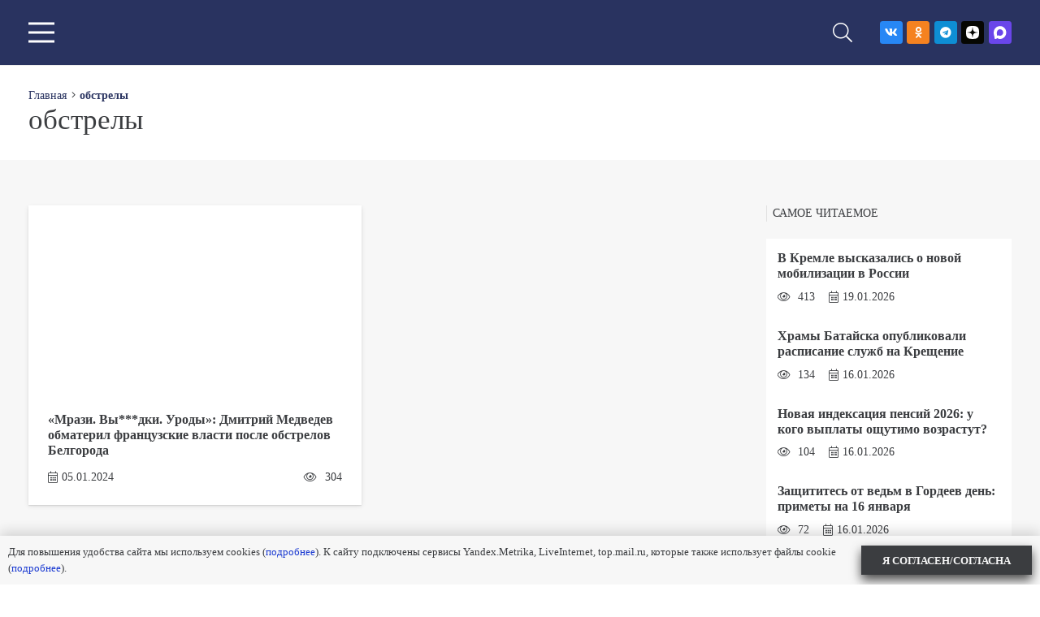

--- FILE ---
content_type: text/html; charset=UTF-8
request_url: https://bataysk-gorod.ru/tag/obstrely/
body_size: 27846
content:
<!DOCTYPE HTML>
<html dir="ltr" lang="ru-RU" prefix="og: http://ogp.me/ns# fb: http://ogp.me/ns/fb#">
<head>
	<meta charset="UTF-8">
	<title>обстрелы - Газета Вперед</title>

		<!-- All in One SEO 4.7.4.2 - aioseo.com -->
		<meta name="robots" content="max-image-preview:large" />
		<link rel="canonical" href="https://bataysk-gorod.ru/tag/obstrely/" />
		<meta name="generator" content="All in One SEO (AIOSEO) 4.7.4.2" />
		<script type="application/ld+json" class="aioseo-schema">
			{"@context":"https:\/\/schema.org","@graph":[{"@type":"BreadcrumbList","@id":"https:\/\/bataysk-gorod.ru\/tag\/obstrely\/#breadcrumblist","itemListElement":[{"@type":"ListItem","@id":"https:\/\/bataysk-gorod.ru\/#listItem","position":1,"name":"\u0413\u043b\u0430\u0432\u043d\u0430\u044f \u0441\u0442\u0440\u0430\u043d\u0438\u0446\u0430","item":"https:\/\/bataysk-gorod.ru\/","nextItem":"https:\/\/bataysk-gorod.ru\/tag\/obstrely\/#listItem"},{"@type":"ListItem","@id":"https:\/\/bataysk-gorod.ru\/tag\/obstrely\/#listItem","position":2,"name":"\u043e\u0431\u0441\u0442\u0440\u0435\u043b\u044b","previousItem":"https:\/\/bataysk-gorod.ru\/#listItem"}]},{"@type":"CollectionPage","@id":"https:\/\/bataysk-gorod.ru\/tag\/obstrely\/#collectionpage","url":"https:\/\/bataysk-gorod.ru\/tag\/obstrely\/","name":"\u043e\u0431\u0441\u0442\u0440\u0435\u043b\u044b - \u0413\u0430\u0437\u0435\u0442\u0430 \u0412\u043f\u0435\u0440\u0435\u0434","inLanguage":"ru-RU","isPartOf":{"@id":"https:\/\/bataysk-gorod.ru\/#website"},"breadcrumb":{"@id":"https:\/\/bataysk-gorod.ru\/tag\/obstrely\/#breadcrumblist"}},{"@type":"Organization","@id":"https:\/\/bataysk-gorod.ru\/#organization","name":"\u0413\u0430\u0437\u0435\u0442\u0430 \u0412\u043f\u0435\u0440\u0435\u0434","description":"\u041d\u043e\u0432\u043e\u0441\u0442\u0438 \u0411\u0430\u0442\u0430\u0439\u0441\u043a\u0430","url":"https:\/\/bataysk-gorod.ru\/"},{"@type":"WebSite","@id":"https:\/\/bataysk-gorod.ru\/#website","url":"https:\/\/bataysk-gorod.ru\/","name":"\u0413\u0430\u0437\u0435\u0442\u0430 \u0412\u043f\u0435\u0440\u0435\u0434","description":"\u041d\u043e\u0432\u043e\u0441\u0442\u0438 \u0411\u0430\u0442\u0430\u0439\u0441\u043a\u0430","inLanguage":"ru-RU","publisher":{"@id":"https:\/\/bataysk-gorod.ru\/#organization"}}]}
		</script>
		<!-- All in One SEO -->

<link rel="alternate" type="application/rss+xml" title="Газета Вперед &raquo; Лента" href="https://bataysk-gorod.ru/feed/" />
<link rel="alternate" type="application/rss+xml" title="Газета Вперед &raquo; Лента комментариев" href="https://bataysk-gorod.ru/comments/feed/" />
<link rel="alternate" type="application/rss+xml" title="Газета Вперед &raquo; Лента метки обстрелы" href="https://bataysk-gorod.ru/tag/obstrely/feed/" />
<meta name="viewport" content="width=device-width, initial-scale=1">
<meta name="SKYPE_TOOLBAR" content="SKYPE_TOOLBAR_PARSER_COMPATIBLE">
<meta name="theme-color" content="#293360">
<link rel="preload" href="https://bataysk-gorod.ru/wp-content/uploads/2023/06/helveticaneuecyr-roman.woff" as="font" type="font/woff" crossorigin><link rel="preload" href="https://bataysk-gorod.ru/wp-content/uploads/2023/06/helveticaneuecyr-bold.woff" as="font" type="font/woff" crossorigin><link rel="preload" href="https://bataysk-gorod.ru/wp-content/uploads/2023/06/helveticaneuecyr-italic.woff" as="font" type="font/woff" crossorigin><link rel="preload" href="https://bataysk-gorod.ru/wp-content/uploads/2023/06/helveticaneuecyr-bolditalic.woff" as="font" type="font/woff" crossorigin><link rel="preload" href="https://bataysk-gorod.ru/wp-content/uploads/2023/06/helveticaneuecyr-medium.woff" as="font" type="font/woff" crossorigin><link rel="preload" href="https://bataysk-gorod.ru/wp-content/uploads/2023/06/helveticaneuecyr-mediumitalic.woff" as="font" type="font/woff" crossorigin><style id='wp-img-auto-sizes-contain-inline-css'>
img:is([sizes=auto i],[sizes^="auto," i]){contain-intrinsic-size:3000px 1500px}
/*# sourceURL=wp-img-auto-sizes-contain-inline-css */
</style>
<style id='wp-emoji-styles-inline-css'>

	img.wp-smiley, img.emoji {
		display: inline !important;
		border: none !important;
		box-shadow: none !important;
		height: 1em !important;
		width: 1em !important;
		margin: 0 0.07em !important;
		vertical-align: -0.1em !important;
		background: none !important;
		padding: 0 !important;
	}
/*# sourceURL=wp-emoji-styles-inline-css */
</style>
<style id='wp-block-library-inline-css'>
:root{--wp-block-synced-color:#7a00df;--wp-block-synced-color--rgb:122,0,223;--wp-bound-block-color:var(--wp-block-synced-color);--wp-editor-canvas-background:#ddd;--wp-admin-theme-color:#007cba;--wp-admin-theme-color--rgb:0,124,186;--wp-admin-theme-color-darker-10:#006ba1;--wp-admin-theme-color-darker-10--rgb:0,107,160.5;--wp-admin-theme-color-darker-20:#005a87;--wp-admin-theme-color-darker-20--rgb:0,90,135;--wp-admin-border-width-focus:2px}@media (min-resolution:192dpi){:root{--wp-admin-border-width-focus:1.5px}}.wp-element-button{cursor:pointer}:root .has-very-light-gray-background-color{background-color:#eee}:root .has-very-dark-gray-background-color{background-color:#313131}:root .has-very-light-gray-color{color:#eee}:root .has-very-dark-gray-color{color:#313131}:root .has-vivid-green-cyan-to-vivid-cyan-blue-gradient-background{background:linear-gradient(135deg,#00d084,#0693e3)}:root .has-purple-crush-gradient-background{background:linear-gradient(135deg,#34e2e4,#4721fb 50%,#ab1dfe)}:root .has-hazy-dawn-gradient-background{background:linear-gradient(135deg,#faaca8,#dad0ec)}:root .has-subdued-olive-gradient-background{background:linear-gradient(135deg,#fafae1,#67a671)}:root .has-atomic-cream-gradient-background{background:linear-gradient(135deg,#fdd79a,#004a59)}:root .has-nightshade-gradient-background{background:linear-gradient(135deg,#330968,#31cdcf)}:root .has-midnight-gradient-background{background:linear-gradient(135deg,#020381,#2874fc)}:root{--wp--preset--font-size--normal:16px;--wp--preset--font-size--huge:42px}.has-regular-font-size{font-size:1em}.has-larger-font-size{font-size:2.625em}.has-normal-font-size{font-size:var(--wp--preset--font-size--normal)}.has-huge-font-size{font-size:var(--wp--preset--font-size--huge)}.has-text-align-center{text-align:center}.has-text-align-left{text-align:left}.has-text-align-right{text-align:right}.has-fit-text{white-space:nowrap!important}#end-resizable-editor-section{display:none}.aligncenter{clear:both}.items-justified-left{justify-content:flex-start}.items-justified-center{justify-content:center}.items-justified-right{justify-content:flex-end}.items-justified-space-between{justify-content:space-between}.screen-reader-text{border:0;clip-path:inset(50%);height:1px;margin:-1px;overflow:hidden;padding:0;position:absolute;width:1px;word-wrap:normal!important}.screen-reader-text:focus{background-color:#ddd;clip-path:none;color:#444;display:block;font-size:1em;height:auto;left:5px;line-height:normal;padding:15px 23px 14px;text-decoration:none;top:5px;width:auto;z-index:100000}html :where(.has-border-color){border-style:solid}html :where([style*=border-top-color]){border-top-style:solid}html :where([style*=border-right-color]){border-right-style:solid}html :where([style*=border-bottom-color]){border-bottom-style:solid}html :where([style*=border-left-color]){border-left-style:solid}html :where([style*=border-width]){border-style:solid}html :where([style*=border-top-width]){border-top-style:solid}html :where([style*=border-right-width]){border-right-style:solid}html :where([style*=border-bottom-width]){border-bottom-style:solid}html :where([style*=border-left-width]){border-left-style:solid}html :where(img[class*=wp-image-]){height:auto;max-width:100%}:where(figure){margin:0 0 1em}html :where(.is-position-sticky){--wp-admin--admin-bar--position-offset:var(--wp-admin--admin-bar--height,0px)}@media screen and (max-width:600px){html :where(.is-position-sticky){--wp-admin--admin-bar--position-offset:0px}}

/*# sourceURL=wp-block-library-inline-css */
</style><style id='global-styles-inline-css'>
:root{--wp--preset--aspect-ratio--square: 1;--wp--preset--aspect-ratio--4-3: 4/3;--wp--preset--aspect-ratio--3-4: 3/4;--wp--preset--aspect-ratio--3-2: 3/2;--wp--preset--aspect-ratio--2-3: 2/3;--wp--preset--aspect-ratio--16-9: 16/9;--wp--preset--aspect-ratio--9-16: 9/16;--wp--preset--color--black: #000000;--wp--preset--color--cyan-bluish-gray: #abb8c3;--wp--preset--color--white: #ffffff;--wp--preset--color--pale-pink: #f78da7;--wp--preset--color--vivid-red: #cf2e2e;--wp--preset--color--luminous-vivid-orange: #ff6900;--wp--preset--color--luminous-vivid-amber: #fcb900;--wp--preset--color--light-green-cyan: #7bdcb5;--wp--preset--color--vivid-green-cyan: #00d084;--wp--preset--color--pale-cyan-blue: #8ed1fc;--wp--preset--color--vivid-cyan-blue: #0693e3;--wp--preset--color--vivid-purple: #9b51e0;--wp--preset--gradient--vivid-cyan-blue-to-vivid-purple: linear-gradient(135deg,rgb(6,147,227) 0%,rgb(155,81,224) 100%);--wp--preset--gradient--light-green-cyan-to-vivid-green-cyan: linear-gradient(135deg,rgb(122,220,180) 0%,rgb(0,208,130) 100%);--wp--preset--gradient--luminous-vivid-amber-to-luminous-vivid-orange: linear-gradient(135deg,rgb(252,185,0) 0%,rgb(255,105,0) 100%);--wp--preset--gradient--luminous-vivid-orange-to-vivid-red: linear-gradient(135deg,rgb(255,105,0) 0%,rgb(207,46,46) 100%);--wp--preset--gradient--very-light-gray-to-cyan-bluish-gray: linear-gradient(135deg,rgb(238,238,238) 0%,rgb(169,184,195) 100%);--wp--preset--gradient--cool-to-warm-spectrum: linear-gradient(135deg,rgb(74,234,220) 0%,rgb(151,120,209) 20%,rgb(207,42,186) 40%,rgb(238,44,130) 60%,rgb(251,105,98) 80%,rgb(254,248,76) 100%);--wp--preset--gradient--blush-light-purple: linear-gradient(135deg,rgb(255,206,236) 0%,rgb(152,150,240) 100%);--wp--preset--gradient--blush-bordeaux: linear-gradient(135deg,rgb(254,205,165) 0%,rgb(254,45,45) 50%,rgb(107,0,62) 100%);--wp--preset--gradient--luminous-dusk: linear-gradient(135deg,rgb(255,203,112) 0%,rgb(199,81,192) 50%,rgb(65,88,208) 100%);--wp--preset--gradient--pale-ocean: linear-gradient(135deg,rgb(255,245,203) 0%,rgb(182,227,212) 50%,rgb(51,167,181) 100%);--wp--preset--gradient--electric-grass: linear-gradient(135deg,rgb(202,248,128) 0%,rgb(113,206,126) 100%);--wp--preset--gradient--midnight: linear-gradient(135deg,rgb(2,3,129) 0%,rgb(40,116,252) 100%);--wp--preset--font-size--small: 13px;--wp--preset--font-size--medium: 20px;--wp--preset--font-size--large: 36px;--wp--preset--font-size--x-large: 42px;--wp--preset--spacing--20: 0.44rem;--wp--preset--spacing--30: 0.67rem;--wp--preset--spacing--40: 1rem;--wp--preset--spacing--50: 1.5rem;--wp--preset--spacing--60: 2.25rem;--wp--preset--spacing--70: 3.38rem;--wp--preset--spacing--80: 5.06rem;--wp--preset--shadow--natural: 6px 6px 9px rgba(0, 0, 0, 0.2);--wp--preset--shadow--deep: 12px 12px 50px rgba(0, 0, 0, 0.4);--wp--preset--shadow--sharp: 6px 6px 0px rgba(0, 0, 0, 0.2);--wp--preset--shadow--outlined: 6px 6px 0px -3px rgb(255, 255, 255), 6px 6px rgb(0, 0, 0);--wp--preset--shadow--crisp: 6px 6px 0px rgb(0, 0, 0);}:where(.is-layout-flex){gap: 0.5em;}:where(.is-layout-grid){gap: 0.5em;}body .is-layout-flex{display: flex;}.is-layout-flex{flex-wrap: wrap;align-items: center;}.is-layout-flex > :is(*, div){margin: 0;}body .is-layout-grid{display: grid;}.is-layout-grid > :is(*, div){margin: 0;}:where(.wp-block-columns.is-layout-flex){gap: 2em;}:where(.wp-block-columns.is-layout-grid){gap: 2em;}:where(.wp-block-post-template.is-layout-flex){gap: 1.25em;}:where(.wp-block-post-template.is-layout-grid){gap: 1.25em;}.has-black-color{color: var(--wp--preset--color--black) !important;}.has-cyan-bluish-gray-color{color: var(--wp--preset--color--cyan-bluish-gray) !important;}.has-white-color{color: var(--wp--preset--color--white) !important;}.has-pale-pink-color{color: var(--wp--preset--color--pale-pink) !important;}.has-vivid-red-color{color: var(--wp--preset--color--vivid-red) !important;}.has-luminous-vivid-orange-color{color: var(--wp--preset--color--luminous-vivid-orange) !important;}.has-luminous-vivid-amber-color{color: var(--wp--preset--color--luminous-vivid-amber) !important;}.has-light-green-cyan-color{color: var(--wp--preset--color--light-green-cyan) !important;}.has-vivid-green-cyan-color{color: var(--wp--preset--color--vivid-green-cyan) !important;}.has-pale-cyan-blue-color{color: var(--wp--preset--color--pale-cyan-blue) !important;}.has-vivid-cyan-blue-color{color: var(--wp--preset--color--vivid-cyan-blue) !important;}.has-vivid-purple-color{color: var(--wp--preset--color--vivid-purple) !important;}.has-black-background-color{background-color: var(--wp--preset--color--black) !important;}.has-cyan-bluish-gray-background-color{background-color: var(--wp--preset--color--cyan-bluish-gray) !important;}.has-white-background-color{background-color: var(--wp--preset--color--white) !important;}.has-pale-pink-background-color{background-color: var(--wp--preset--color--pale-pink) !important;}.has-vivid-red-background-color{background-color: var(--wp--preset--color--vivid-red) !important;}.has-luminous-vivid-orange-background-color{background-color: var(--wp--preset--color--luminous-vivid-orange) !important;}.has-luminous-vivid-amber-background-color{background-color: var(--wp--preset--color--luminous-vivid-amber) !important;}.has-light-green-cyan-background-color{background-color: var(--wp--preset--color--light-green-cyan) !important;}.has-vivid-green-cyan-background-color{background-color: var(--wp--preset--color--vivid-green-cyan) !important;}.has-pale-cyan-blue-background-color{background-color: var(--wp--preset--color--pale-cyan-blue) !important;}.has-vivid-cyan-blue-background-color{background-color: var(--wp--preset--color--vivid-cyan-blue) !important;}.has-vivid-purple-background-color{background-color: var(--wp--preset--color--vivid-purple) !important;}.has-black-border-color{border-color: var(--wp--preset--color--black) !important;}.has-cyan-bluish-gray-border-color{border-color: var(--wp--preset--color--cyan-bluish-gray) !important;}.has-white-border-color{border-color: var(--wp--preset--color--white) !important;}.has-pale-pink-border-color{border-color: var(--wp--preset--color--pale-pink) !important;}.has-vivid-red-border-color{border-color: var(--wp--preset--color--vivid-red) !important;}.has-luminous-vivid-orange-border-color{border-color: var(--wp--preset--color--luminous-vivid-orange) !important;}.has-luminous-vivid-amber-border-color{border-color: var(--wp--preset--color--luminous-vivid-amber) !important;}.has-light-green-cyan-border-color{border-color: var(--wp--preset--color--light-green-cyan) !important;}.has-vivid-green-cyan-border-color{border-color: var(--wp--preset--color--vivid-green-cyan) !important;}.has-pale-cyan-blue-border-color{border-color: var(--wp--preset--color--pale-cyan-blue) !important;}.has-vivid-cyan-blue-border-color{border-color: var(--wp--preset--color--vivid-cyan-blue) !important;}.has-vivid-purple-border-color{border-color: var(--wp--preset--color--vivid-purple) !important;}.has-vivid-cyan-blue-to-vivid-purple-gradient-background{background: var(--wp--preset--gradient--vivid-cyan-blue-to-vivid-purple) !important;}.has-light-green-cyan-to-vivid-green-cyan-gradient-background{background: var(--wp--preset--gradient--light-green-cyan-to-vivid-green-cyan) !important;}.has-luminous-vivid-amber-to-luminous-vivid-orange-gradient-background{background: var(--wp--preset--gradient--luminous-vivid-amber-to-luminous-vivid-orange) !important;}.has-luminous-vivid-orange-to-vivid-red-gradient-background{background: var(--wp--preset--gradient--luminous-vivid-orange-to-vivid-red) !important;}.has-very-light-gray-to-cyan-bluish-gray-gradient-background{background: var(--wp--preset--gradient--very-light-gray-to-cyan-bluish-gray) !important;}.has-cool-to-warm-spectrum-gradient-background{background: var(--wp--preset--gradient--cool-to-warm-spectrum) !important;}.has-blush-light-purple-gradient-background{background: var(--wp--preset--gradient--blush-light-purple) !important;}.has-blush-bordeaux-gradient-background{background: var(--wp--preset--gradient--blush-bordeaux) !important;}.has-luminous-dusk-gradient-background{background: var(--wp--preset--gradient--luminous-dusk) !important;}.has-pale-ocean-gradient-background{background: var(--wp--preset--gradient--pale-ocean) !important;}.has-electric-grass-gradient-background{background: var(--wp--preset--gradient--electric-grass) !important;}.has-midnight-gradient-background{background: var(--wp--preset--gradient--midnight) !important;}.has-small-font-size{font-size: var(--wp--preset--font-size--small) !important;}.has-medium-font-size{font-size: var(--wp--preset--font-size--medium) !important;}.has-large-font-size{font-size: var(--wp--preset--font-size--large) !important;}.has-x-large-font-size{font-size: var(--wp--preset--font-size--x-large) !important;}
/*# sourceURL=global-styles-inline-css */
</style>

<style id='classic-theme-styles-inline-css'>
/*! This file is auto-generated */
.wp-block-button__link{color:#fff;background-color:#32373c;border-radius:9999px;box-shadow:none;text-decoration:none;padding:calc(.667em + 2px) calc(1.333em + 2px);font-size:1.125em}.wp-block-file__button{background:#32373c;color:#fff;text-decoration:none}
/*# sourceURL=/wp-includes/css/classic-themes.min.css */
</style>
<link rel='stylesheet' id='dashicons-css' href='https://bataysk-gorod.ru/wp-includes/css/dashicons.min.css?ver=6.9' media='all' />
<link rel='stylesheet' id='post-views-counter-frontend-css' href='https://bataysk-gorod.ru/wp-content/plugins/post-views-counter/css/frontend.min.css?ver=1.4.7' media='all' />
<link rel='stylesheet' id='us-style-css' href='https://bataysk-gorod.ru/wp-content/themes/Impreza/css/style.min.css?ver=8.24.2' media='all' />
<link rel='stylesheet' id='theme-style-css' href='https://bataysk-gorod.ru/wp-content/themes/Impreza-child/style.css?ver=8.24.2' media='all' />
<link rel='stylesheet' id='Impreza-child-css' href='https://bataysk-gorod.ru/wp-content/themes/Impreza-child/custom.css?ver=1765920010' media='all' />
<script></script><link rel="https://api.w.org/" href="https://bataysk-gorod.ru/wp-json/" /><link rel="alternate" title="JSON" type="application/json" href="https://bataysk-gorod.ru/wp-json/wp/v2/tags/244" /><link rel="EditURI" type="application/rsd+xml" title="RSD" href="https://bataysk-gorod.ru/xmlrpc.php?rsd" />
<meta name="generator" content="WordPress 6.9" />

	<script type="text/javascript">
	    var ajaxurl = 'https://bataysk-gorod.ru/wp-admin/admin-ajax.php';
	</script>

	<style type="text/css">
		.ajax-calendar{
			position:relative;
		}

		#ajax_ac_widget th {
		background: none repeat scroll 0 0 #2cb2bc;
		color: #FFFFFF;
		font-weight: normal;
		padding: 5px 1px;
		text-align: center;
		 font-size: 16px;
		}
		#ajax_ac_widget {
			padding: 5px;
		}
		
		#ajax_ac_widget td {
			border: 1px solid #CCCCCC;
			text-align: center;
		}
		
		#my-calendar a {
			background: none repeat scroll 0 0 #008000;
			color: #FFFFFF;
			display: block;
			padding: 6px 0;
			width: 100% !important;
		}
		#my-calendar{
			width:100%;
		}
		
		
		#my_calender span {
			display: block;
			padding: 6px 0;
			width: 100% !important;
		}
		
		#today a,#today span {
			   background: none repeat scroll 0 0 #2cb2bc !important;
			color: #FFFFFF;
		}
		#ajax_ac_widget #my_year {
			float: right;
		}
		.select_ca #my_month {
			float: left;
		}

	</style>
			<script id="us_add_no_touch">
			if ( ! /Android|webOS|iPhone|iPad|iPod|BlackBerry|IEMobile|Opera Mini/i.test( navigator.userAgent ) ) {
				document.getElementsByTagName( 'html' )[ 0 ].className += " no-touch";
			}
		</script>
		<meta name="generator" content="Powered by WPBakery Page Builder - drag and drop page builder for WordPress."/>
<link rel="icon" href="https://bataysk-gorod.ru/wp-content/uploads/2025/10/zagruzhennoe-4.png" sizes="32x32" />
<link rel="icon" href="https://bataysk-gorod.ru/wp-content/uploads/2025/10/zagruzhennoe-4.png" sizes="192x192" />
<link rel="apple-touch-icon" href="https://bataysk-gorod.ru/wp-content/uploads/2025/10/zagruzhennoe-4.png" />
<meta name="msapplication-TileImage" content="https://bataysk-gorod.ru/wp-content/uploads/2025/10/zagruzhennoe-4.png" />
<noscript><style> .wpb_animate_when_almost_visible { opacity: 1; }</style></noscript>
<!-- START - Open Graph and Twitter Card Tags 3.3.3 -->
 <!-- Facebook Open Graph -->
  <meta property="og:locale" content="ru_RU"/>
  <meta property="og:site_name" content="Газета Вперед"/>
  <meta property="og:title" content="обстрелы"/>
  <meta property="og:url" content="https://bataysk-gorod.ru/tag/obstrely/"/>
  <meta property="og:type" content="article"/>
  <meta property="og:description" content="Новости Батайска"/>
  <meta property="og:image" content="https://bataysk-gorod.ru/wp-content/uploads/2023/03/logo_light.svg"/>
  <meta property="og:image:url" content="https://bataysk-gorod.ru/wp-content/uploads/2023/03/logo_light.svg"/>
  <meta property="og:image:secure_url" content="https://bataysk-gorod.ru/wp-content/uploads/2023/03/logo_light.svg"/>
 <!-- Google+ / Schema.org -->
 <!-- Twitter Cards -->
  <meta name="twitter:title" content="обстрелы"/>
  <meta name="twitter:url" content="https://bataysk-gorod.ru/tag/obstrely/"/>
  <meta name="twitter:description" content="Новости Батайска"/>
  <meta name="twitter:image" content="https://bataysk-gorod.ru/wp-content/uploads/2023/03/logo_light.svg"/>
  <meta name="twitter:card" content="summary_large_image"/>
 <!-- SEO -->
 <!-- Misc. tags -->
 <!-- is_tag -->
<!-- END - Open Graph and Twitter Card Tags 3.3.3 -->
	
<style id="wpforms-css-vars-root">
				:root {
					--wpforms-field-border-radius: 3px;
--wpforms-field-border-style: solid;
--wpforms-field-border-size: 1px;
--wpforms-field-background-color: #ffffff;
--wpforms-field-border-color: rgba( 0, 0, 0, 0.25 );
--wpforms-field-border-color-spare: rgba( 0, 0, 0, 0.25 );
--wpforms-field-text-color: rgba( 0, 0, 0, 0.7 );
--wpforms-field-menu-color: #ffffff;
--wpforms-label-color: rgba( 0, 0, 0, 0.85 );
--wpforms-label-sublabel-color: rgba( 0, 0, 0, 0.55 );
--wpforms-label-error-color: #d63637;
--wpforms-button-border-radius: 3px;
--wpforms-button-border-style: none;
--wpforms-button-border-size: 1px;
--wpforms-button-background-color: #066aab;
--wpforms-button-border-color: #066aab;
--wpforms-button-text-color: #ffffff;
--wpforms-page-break-color: #066aab;
--wpforms-background-image: none;
--wpforms-background-position: center center;
--wpforms-background-repeat: no-repeat;
--wpforms-background-size: cover;
--wpforms-background-width: 100px;
--wpforms-background-height: 100px;
--wpforms-background-color: rgba( 0, 0, 0, 0 );
--wpforms-background-url: none;
--wpforms-container-padding: 0px;
--wpforms-container-border-style: none;
--wpforms-container-border-width: 1px;
--wpforms-container-border-color: #000000;
--wpforms-container-border-radius: 3px;
--wpforms-field-size-input-height: 43px;
--wpforms-field-size-input-spacing: 15px;
--wpforms-field-size-font-size: 16px;
--wpforms-field-size-line-height: 19px;
--wpforms-field-size-padding-h: 14px;
--wpforms-field-size-checkbox-size: 16px;
--wpforms-field-size-sublabel-spacing: 5px;
--wpforms-field-size-icon-size: 1;
--wpforms-label-size-font-size: 16px;
--wpforms-label-size-line-height: 19px;
--wpforms-label-size-sublabel-font-size: 14px;
--wpforms-label-size-sublabel-line-height: 17px;
--wpforms-button-size-font-size: 17px;
--wpforms-button-size-height: 41px;
--wpforms-button-size-padding-h: 15px;
--wpforms-button-size-margin-top: 10px;
--wpforms-container-shadow-size-box-shadow: none;

				}
			</style>		<style id="us-icon-fonts">@font-face{font-display:block;font-style:normal;font-family:"fontawesome";font-weight:900;src:url("https://bataysk-gorod.ru/wp-content/themes/Impreza/fonts/fa-solid-900.woff2?ver=8.24.2") format("woff2")}.fas{font-family:"fontawesome";font-weight:900}@font-face{font-display:block;font-style:normal;font-family:"fontawesome";font-weight:300;src:url("https://bataysk-gorod.ru/wp-content/themes/Impreza/fonts/fa-light-300.woff2?ver=8.24.2") format("woff2")}.fal{font-family:"fontawesome";font-weight:300}@font-face{font-display:block;font-style:normal;font-family:"Font Awesome 5 Brands";font-weight:400;src:url("https://bataysk-gorod.ru/wp-content/themes/Impreza/fonts/fa-brands-400.woff2?ver=8.24.2") format("woff2")}.fab{font-family:"Font Awesome 5 Brands";font-weight:400}</style>
				<style id="us-theme-options-css">:root{--color-header-middle-bg:#293360;--color-header-middle-bg-grad:#293360;--color-header-middle-text:#ffffff;--color-header-middle-text-hover:#ffffff;--color-header-transparent-bg:transparent;--color-header-transparent-bg-grad:transparent;--color-header-transparent-text:#ffffff;--color-header-transparent-text-hover:#ffffff;--color-chrome-toolbar:#293360;--color-chrome-toolbar-grad:#293360;--color-header-top-bg:#3B3D40;--color-header-top-bg-grad:#3B3D40;--color-header-top-text:#666d70;--color-header-top-text-hover:#293360;--color-header-top-transparent-bg:rgba(0,0,0,0.2);--color-header-top-transparent-bg-grad:rgba(0,0,0,0.2);--color-header-top-transparent-text:rgba(255,255,255,0.66);--color-header-top-transparent-text-hover:#ffffff;--color-content-bg:#f7f7f7;--color-content-bg-grad:#f7f7f7;--color-content-bg-alt:#ffffff;--color-content-bg-alt-grad:#ffffff;--color-content-border:#E2E2E2;--color-content-heading:#3B3D40;--color-content-heading-grad:#3B3D40;--color-content-text:#3B3D40;--color-content-link:#1939d1;--color-content-link-hover:#293360;--color-content-primary:#293360;--color-content-primary-grad:#293360;--color-content-secondary:#3b3d40;--color-content-secondary-grad:#3b3d40;--color-content-faded:#9da6a8;--color-content-overlay:#000000;--color-content-overlay-grad:linear-gradient(0deg,rgba(0,0,0,0.75),rgba(0,0,0,0.00));--color-alt-content-bg:#ffffff;--color-alt-content-bg-grad:#ffffff;--color-alt-content-bg-alt:#f7f7f7;--color-alt-content-bg-alt-grad:#f7f7f7;--color-alt-content-border:#E2E2E2;--color-alt-content-heading:#3B3D40;--color-alt-content-heading-grad:#3B3D40;--color-alt-content-text:#3B3D40;--color-alt-content-link:#293360;--color-alt-content-link-hover:#3b3d40;--color-alt-content-primary:#293360;--color-alt-content-primary-grad:#293360;--color-alt-content-secondary:#3b3d40;--color-alt-content-secondary-grad:#3b3d40;--color-alt-content-faded:#9da6a8;--color-alt-content-overlay:rgba(41,51,96,0.85);--color-alt-content-overlay-grad:rgba(41,51,96,0.85);--color-footer-bg:#293360;--color-footer-bg-grad:#293360;--color-footer-bg-alt:#293360;--color-footer-bg-alt-grad:#293360;--color-footer-border:#E2E2E2;--color-footer-heading:#ffffff;--color-footer-heading-grad:#ffffff;--color-footer-text:#ffffff;--color-footer-link:#ffffff;--color-footer-link-hover:#f7f7f7;--color-subfooter-bg:#293360;--color-subfooter-bg-grad:#293360;--color-subfooter-bg-alt:#293360;--color-subfooter-bg-alt-grad:#293360;--color-subfooter-border:#E2E2E2;--color-subfooter-heading:#ffffff;--color-subfooter-heading-grad:#ffffff;--color-subfooter-text:#ffffff;--color-subfooter-link:#ffffff;--color-subfooter-link-hover:#f7f7f7;--color-content-primary-faded:rgba(41,51,96,0.15);--box-shadow:0 5px 15px rgba(0,0,0,.15);--box-shadow-up:0 -5px 15px rgba(0,0,0,.15);--site-canvas-width:1300px;--site-content-width:1480px;--site-sidebar-width:25%;--text-block-margin-bottom:0rem;--inputs-font-size:1rem;--inputs-height:2.8rem;--inputs-padding:0.8rem;--inputs-border-width:0px;--inputs-text-color:var(--color-content-text)}.has-content-primary-color{color:var(--color-content-primary)}.has-content-primary-background-color{background:var(--color-content-primary-grad)}.has-content-secondary-color{color:var(--color-content-secondary)}.has-content-secondary-background-color{background:var(--color-content-secondary-grad)}.has-content-heading-color{color:var(--color-content-heading)}.has-content-heading-background-color{background:var(--color-content-heading-grad)}.has-content-text-color{color:var(--color-content-text)}.has-content-text-background-color{background:var(--color-content-text-grad)}.has-content-faded-color{color:var(--color-content-faded)}.has-content-faded-background-color{background:var(--color-content-faded-grad)}.has-content-border-color{color:var(--color-content-border)}.has-content-border-background-color{background:var(--color-content-border-grad)}.has-content-bg-alt-color{color:var(--color-content-bg-alt)}.has-content-bg-alt-background-color{background:var(--color-content-bg-alt-grad)}.has-content-bg-color{color:var(--color-content-bg)}.has-content-bg-background-color{background:var(--color-content-bg-grad)}@font-face{font-display:swap;font-style:normal;font-family:"Helvetica Neue";font-weight:400;src:url(/wp-content/uploads/2023/06/helveticaneuecyr-roman.woff) format("woff")}@font-face{font-display:swap;font-style:normal;font-family:"Helvetica Neue";font-weight:700;src:url(/wp-content/uploads/2023/06/helveticaneuecyr-bold.woff) format("woff")}@font-face{font-display:swap;font-style:italic;font-family:"Helvetica Neue";font-weight:400;src:url(/wp-content/uploads/2023/06/helveticaneuecyr-italic.woff) format("woff")}@font-face{font-display:swap;font-style:italic;font-family:"Helvetica Neue";font-weight:700;src:url(/wp-content/uploads/2023/06/helveticaneuecyr-bolditalic.woff) format("woff")}@font-face{font-display:swap;font-style:normal;font-family:"Helvetica Neue";font-weight:500;src:url(/wp-content/uploads/2023/06/helveticaneuecyr-medium.woff) format("woff")}@font-face{font-display:swap;font-style:italic;font-family:"Helvetica Neue";font-weight:500;src:url(/wp-content/uploads/2023/06/helveticaneuecyr-mediumitalic.woff) format("woff")}:root{--font-family:"Helvetica Neue";--font-size:14px;--line-height:20px;--font-weight:400;--bold-font-weight:700;--h1-font-family:"Helvetica Neue";--h1-font-size:2.5rem;--h1-line-height:1.20;--h1-font-weight:500;--h1-bold-font-weight:700;--h1-text-transform:none;--h1-font-style:normal;--h1-letter-spacing:0;--h1-margin-bottom:2rem;--h2-font-family:var(--h1-font-family);--h2-font-size:1.45rem;--h2-line-height:1.20;--h2-font-weight:var(--h1-font-weight);--h2-bold-font-weight:var(--h1-bold-font-weight);--h2-text-transform:uppercase;--h2-font-style:var(--h1-font-style);--h2-letter-spacing:0em;--h2-margin-bottom:2rem;--h3-font-family:var(--h1-font-family);--h3-font-size:1rem;--h3-line-height:1.20;--h3-font-weight:var(--h1-font-weight);--h3-bold-font-weight:var(--h1-bold-font-weight);--h3-text-transform:uppercase;--h3-font-style:var(--h1-font-style);--h3-letter-spacing:0em;--h3-margin-bottom:1rem;--h4-font-family:var(--h1-font-family);--h4-font-size:1rem;--h4-line-height:1.2;--h4-font-weight:var(--h1-font-weight);--h4-bold-font-weight:var(--h1-bold-font-weight);--h4-text-transform:var(--h1-text-transform);--h4-font-style:var(--h1-font-style);--h4-letter-spacing:0;--h4-margin-bottom:0.6em;--h5-font-family:var(--h1-font-family);--h5-font-size:1rem;--h5-line-height:1.2;--h5-font-weight:var(--h1-font-weight);--h5-bold-font-weight:var(--h1-bold-font-weight);--h5-text-transform:var(--h1-text-transform);--h5-font-style:var(--h1-font-style);--h5-letter-spacing:0;--h5-margin-bottom:0.6em;--h6-font-family:var(--h1-font-family);--h6-font-size:1rem;--h6-line-height:1.2;--h6-font-weight:var(--h1-font-weight);--h6-bold-font-weight:var(--h1-bold-font-weight);--h6-text-transform:var(--h1-text-transform);--h6-font-style:var(--h1-font-style);--h6-letter-spacing:0;--h6-margin-bottom:0.6em}@media (max-width:768px){:root{--h1-font-size:2rem}}h1{font-family:var(--h1-font-family,inherit);font-weight:var(--h1-font-weight,inherit);font-size:var(--h1-font-size,inherit);font-style:var(--h1-font-style,inherit);line-height:var(--h1-line-height,1.4);letter-spacing:var(--h1-letter-spacing,inherit);text-transform:var(--h1-text-transform,inherit);margin-bottom:var(--h1-margin-bottom,1.5rem)}h1>strong{font-weight:var(--h1-bold-font-weight,bold)}h2{font-family:var(--h2-font-family,inherit);font-weight:var(--h2-font-weight,inherit);font-size:var(--h2-font-size,inherit);font-style:var(--h2-font-style,inherit);line-height:var(--h2-line-height,1.4);letter-spacing:var(--h2-letter-spacing,inherit);text-transform:var(--h2-text-transform,inherit);margin-bottom:var(--h2-margin-bottom,1.5rem)}h2>strong{font-weight:var(--h2-bold-font-weight,bold)}h3{font-family:var(--h3-font-family,inherit);font-weight:var(--h3-font-weight,inherit);font-size:var(--h3-font-size,inherit);font-style:var(--h3-font-style,inherit);line-height:var(--h3-line-height,1.4);letter-spacing:var(--h3-letter-spacing,inherit);text-transform:var(--h3-text-transform,inherit);margin-bottom:var(--h3-margin-bottom,1.5rem)}h3>strong{font-weight:var(--h3-bold-font-weight,bold)}h4{font-family:var(--h4-font-family,inherit);font-weight:var(--h4-font-weight,inherit);font-size:var(--h4-font-size,inherit);font-style:var(--h4-font-style,inherit);line-height:var(--h4-line-height,1.4);letter-spacing:var(--h4-letter-spacing,inherit);text-transform:var(--h4-text-transform,inherit);margin-bottom:var(--h4-margin-bottom,1.5rem)}h4>strong{font-weight:var(--h4-bold-font-weight,bold)}h5{font-family:var(--h5-font-family,inherit);font-weight:var(--h5-font-weight,inherit);font-size:var(--h5-font-size,inherit);font-style:var(--h5-font-style,inherit);line-height:var(--h5-line-height,1.4);letter-spacing:var(--h5-letter-spacing,inherit);text-transform:var(--h5-text-transform,inherit);margin-bottom:var(--h5-margin-bottom,1.5rem)}h5>strong{font-weight:var(--h5-bold-font-weight,bold)}h6{font-family:var(--h6-font-family,inherit);font-weight:var(--h6-font-weight,inherit);font-size:var(--h6-font-size,inherit);font-style:var(--h6-font-style,inherit);line-height:var(--h6-line-height,1.4);letter-spacing:var(--h6-letter-spacing,inherit);text-transform:var(--h6-text-transform,inherit);margin-bottom:var(--h6-margin-bottom,1.5rem)}h6>strong{font-weight:var(--h6-bold-font-weight,bold)}body{background:var(--color-content-bg-alt)}@media (max-width:1550px){.l-main .aligncenter{max-width:calc(100vw - 5rem)}}@media (min-width:1281px){body.usb_preview .hide_on_default{opacity:0.25!important}.vc_hidden-lg,body:not(.usb_preview) .hide_on_default{display:none!important}.default_align_left{text-align:left;justify-content:flex-start}.default_align_right{text-align:right;justify-content:flex-end}.default_align_center{text-align:center;justify-content:center}.w-hwrapper.default_align_center>*{margin-left:calc( var(--hwrapper-gap,1.2rem) / 2 );margin-right:calc( var(--hwrapper-gap,1.2rem) / 2 )}.default_align_justify{justify-content:space-between}.w-hwrapper>.default_align_justify,.default_align_justify>.w-btn{width:100%}}@media (min-width:1025px) and (max-width:1280px){body.usb_preview .hide_on_laptops{opacity:0.25!important}.vc_hidden-md,body:not(.usb_preview) .hide_on_laptops{display:none!important}.laptops_align_left{text-align:left;justify-content:flex-start}.laptops_align_right{text-align:right;justify-content:flex-end}.laptops_align_center{text-align:center;justify-content:center}.w-hwrapper.laptops_align_center>*{margin-left:calc( var(--hwrapper-gap,1.2rem) / 2 );margin-right:calc( var(--hwrapper-gap,1.2rem) / 2 )}.laptops_align_justify{justify-content:space-between}.w-hwrapper>.laptops_align_justify,.laptops_align_justify>.w-btn{width:100%}.g-cols.via_grid[style*="--laptops-gap"]{grid-gap:var(--laptops-gap,3rem)}}@media (min-width:769px) and (max-width:1024px){body.usb_preview .hide_on_tablets{opacity:0.25!important}.vc_hidden-sm,body:not(.usb_preview) .hide_on_tablets{display:none!important}.tablets_align_left{text-align:left;justify-content:flex-start}.tablets_align_right{text-align:right;justify-content:flex-end}.tablets_align_center{text-align:center;justify-content:center}.w-hwrapper.tablets_align_center>*{margin-left:calc( var(--hwrapper-gap,1.2rem) / 2 );margin-right:calc( var(--hwrapper-gap,1.2rem) / 2 )}.tablets_align_justify{justify-content:space-between}.w-hwrapper>.tablets_align_justify,.tablets_align_justify>.w-btn{width:100%}.g-cols.via_grid[style*="--tablets-gap"]{grid-gap:var(--tablets-gap,3rem)}}@media (max-width:768px){body.usb_preview .hide_on_mobiles{opacity:0.25!important}.vc_hidden-xs,body:not(.usb_preview) .hide_on_mobiles{display:none!important}.mobiles_align_left{text-align:left;justify-content:flex-start}.mobiles_align_right{text-align:right;justify-content:flex-end}.mobiles_align_center{text-align:center;justify-content:center}.w-hwrapper.mobiles_align_center>*{margin-left:calc( var(--hwrapper-gap,1.2rem) / 2 );margin-right:calc( var(--hwrapper-gap,1.2rem) / 2 )}.mobiles_align_justify{justify-content:space-between}.w-hwrapper>.mobiles_align_justify,.mobiles_align_justify>.w-btn{width:100%}.w-hwrapper.stack_on_mobiles{display:block}.w-hwrapper.stack_on_mobiles>*{display:block;margin:0 0 var(--hwrapper-gap,1.2rem)}.w-hwrapper.stack_on_mobiles>:last-child{margin-bottom:0}.g-cols.via_grid[style*="--mobiles-gap"]{grid-gap:var(--mobiles-gap,1.5rem)}}@media (max-width:768px){.g-cols.type_default>div[class*="vc_col-xs-"]{margin-top:1rem;margin-bottom:1rem}.g-cols>div:not([class*="vc_col-xs-"]){width:100%;margin:0 0 1.5rem}.g-cols.reversed>div:last-of-type{order:-1}.g-cols.type_boxes>div,.g-cols.reversed>div:first-child,.g-cols:not(.reversed)>div:last-child,.g-cols>div.has_bg_color{margin-bottom:0}.vc_col-xs-1{width:8.3333%}.vc_col-xs-2{width:16.6666%}.vc_col-xs-1\/5{width:20%}.vc_col-xs-3{width:25%}.vc_col-xs-4{width:33.3333%}.vc_col-xs-2\/5{width:40%}.vc_col-xs-5{width:41.6666%}.vc_col-xs-6{width:50%}.vc_col-xs-7{width:58.3333%}.vc_col-xs-3\/5{width:60%}.vc_col-xs-8{width:66.6666%}.vc_col-xs-9{width:75%}.vc_col-xs-4\/5{width:80%}.vc_col-xs-10{width:83.3333%}.vc_col-xs-11{width:91.6666%}.vc_col-xs-12{width:100%}.vc_col-xs-offset-0{margin-left:0}.vc_col-xs-offset-1{margin-left:8.3333%}.vc_col-xs-offset-2{margin-left:16.6666%}.vc_col-xs-offset-1\/5{margin-left:20%}.vc_col-xs-offset-3{margin-left:25%}.vc_col-xs-offset-4{margin-left:33.3333%}.vc_col-xs-offset-2\/5{margin-left:40%}.vc_col-xs-offset-5{margin-left:41.6666%}.vc_col-xs-offset-6{margin-left:50%}.vc_col-xs-offset-7{margin-left:58.3333%}.vc_col-xs-offset-3\/5{margin-left:60%}.vc_col-xs-offset-8{margin-left:66.6666%}.vc_col-xs-offset-9{margin-left:75%}.vc_col-xs-offset-4\/5{margin-left:80%}.vc_col-xs-offset-10{margin-left:83.3333%}.vc_col-xs-offset-11{margin-left:91.6666%}.vc_col-xs-offset-12{margin-left:100%}}@media (min-width:769px){.vc_col-sm-1{width:8.3333%}.vc_col-sm-2{width:16.6666%}.vc_col-sm-1\/5{width:20%}.vc_col-sm-3{width:25%}.vc_col-sm-4{width:33.3333%}.vc_col-sm-2\/5{width:40%}.vc_col-sm-5{width:41.6666%}.vc_col-sm-6{width:50%}.vc_col-sm-7{width:58.3333%}.vc_col-sm-3\/5{width:60%}.vc_col-sm-8{width:66.6666%}.vc_col-sm-9{width:75%}.vc_col-sm-4\/5{width:80%}.vc_col-sm-10{width:83.3333%}.vc_col-sm-11{width:91.6666%}.vc_col-sm-12{width:100%}.vc_col-sm-offset-0{margin-left:0}.vc_col-sm-offset-1{margin-left:8.3333%}.vc_col-sm-offset-2{margin-left:16.6666%}.vc_col-sm-offset-1\/5{margin-left:20%}.vc_col-sm-offset-3{margin-left:25%}.vc_col-sm-offset-4{margin-left:33.3333%}.vc_col-sm-offset-2\/5{margin-left:40%}.vc_col-sm-offset-5{margin-left:41.6666%}.vc_col-sm-offset-6{margin-left:50%}.vc_col-sm-offset-7{margin-left:58.3333%}.vc_col-sm-offset-3\/5{margin-left:60%}.vc_col-sm-offset-8{margin-left:66.6666%}.vc_col-sm-offset-9{margin-left:75%}.vc_col-sm-offset-4\/5{margin-left:80%}.vc_col-sm-offset-10{margin-left:83.3333%}.vc_col-sm-offset-11{margin-left:91.6666%}.vc_col-sm-offset-12{margin-left:100%}}@media (min-width:1025px){.vc_col-md-1{width:8.3333%}.vc_col-md-2{width:16.6666%}.vc_col-md-1\/5{width:20%}.vc_col-md-3{width:25%}.vc_col-md-4{width:33.3333%}.vc_col-md-2\/5{width:40%}.vc_col-md-5{width:41.6666%}.vc_col-md-6{width:50%}.vc_col-md-7{width:58.3333%}.vc_col-md-3\/5{width:60%}.vc_col-md-8{width:66.6666%}.vc_col-md-9{width:75%}.vc_col-md-4\/5{width:80%}.vc_col-md-10{width:83.3333%}.vc_col-md-11{width:91.6666%}.vc_col-md-12{width:100%}.vc_col-md-offset-0{margin-left:0}.vc_col-md-offset-1{margin-left:8.3333%}.vc_col-md-offset-2{margin-left:16.6666%}.vc_col-md-offset-1\/5{margin-left:20%}.vc_col-md-offset-3{margin-left:25%}.vc_col-md-offset-4{margin-left:33.3333%}.vc_col-md-offset-2\/5{margin-left:40%}.vc_col-md-offset-5{margin-left:41.6666%}.vc_col-md-offset-6{margin-left:50%}.vc_col-md-offset-7{margin-left:58.3333%}.vc_col-md-offset-3\/5{margin-left:60%}.vc_col-md-offset-8{margin-left:66.6666%}.vc_col-md-offset-9{margin-left:75%}.vc_col-md-offset-4\/5{margin-left:80%}.vc_col-md-offset-10{margin-left:83.3333%}.vc_col-md-offset-11{margin-left:91.6666%}.vc_col-md-offset-12{margin-left:100%}}@media (min-width:1281px){.vc_col-lg-1{width:8.3333%}.vc_col-lg-2{width:16.6666%}.vc_col-lg-1\/5{width:20%}.vc_col-lg-3{width:25%}.vc_col-lg-4{width:33.3333%}.vc_col-lg-2\/5{width:40%}.vc_col-lg-5{width:41.6666%}.vc_col-lg-6{width:50%}.vc_col-lg-7{width:58.3333%}.vc_col-lg-3\/5{width:60%}.vc_col-lg-8{width:66.6666%}.vc_col-lg-9{width:75%}.vc_col-lg-4\/5{width:80%}.vc_col-lg-10{width:83.3333%}.vc_col-lg-11{width:91.6666%}.vc_col-lg-12{width:100%}.vc_col-lg-offset-0{margin-left:0}.vc_col-lg-offset-1{margin-left:8.3333%}.vc_col-lg-offset-2{margin-left:16.6666%}.vc_col-lg-offset-1\/5{margin-left:20%}.vc_col-lg-offset-3{margin-left:25%}.vc_col-lg-offset-4{margin-left:33.3333%}.vc_col-lg-offset-2\/5{margin-left:40%}.vc_col-lg-offset-5{margin-left:41.6666%}.vc_col-lg-offset-6{margin-left:50%}.vc_col-lg-offset-7{margin-left:58.3333%}.vc_col-lg-offset-3\/5{margin-left:60%}.vc_col-lg-offset-8{margin-left:66.6666%}.vc_col-lg-offset-9{margin-left:75%}.vc_col-lg-offset-4\/5{margin-left:80%}.vc_col-lg-offset-10{margin-left:83.3333%}.vc_col-lg-offset-11{margin-left:91.6666%}.vc_col-lg-offset-12{margin-left:100%}}@media (min-width:769px) and (max-width:1024px){.g-cols.via_flex.type_default>div[class*="vc_col-md-"],.g-cols.via_flex.type_default>div[class*="vc_col-lg-"]{margin-top:1rem;margin-bottom:1rem}}@media (min-width:1025px) and (max-width:1280px){.g-cols.via_flex.type_default>div[class*="vc_col-lg-"]{margin-top:1rem;margin-bottom:1rem}}@media (max-width:767px){.l-canvas{overflow:hidden}.g-cols.stacking_default.reversed>div:last-of-type{order:-1}.g-cols.stacking_default.via_flex>div:not([class*="vc_col-xs"]){width:100%;margin:0 0 1.5rem}.g-cols.stacking_default.via_grid.mobiles-cols_1{grid-template-columns:100%}.g-cols.stacking_default.via_flex.type_boxes>div,.g-cols.stacking_default.via_flex.reversed>div:first-child,.g-cols.stacking_default.via_flex:not(.reversed)>div:last-child,.g-cols.stacking_default.via_flex>div.has_bg_color{margin-bottom:0}.g-cols.stacking_default.via_flex.type_default>.wpb_column.stretched{margin-left:-1rem;margin-right:-1rem}.g-cols.stacking_default.via_grid.mobiles-cols_1>.wpb_column.stretched,.g-cols.stacking_default.via_flex.type_boxes>.wpb_column.stretched{margin-left:-2.5rem;margin-right:-2.5rem;width:auto}.vc_column-inner.type_sticky>.wpb_wrapper,.vc_column_container.type_sticky>.vc_column-inner{top:0!important}}@media (min-width:768px){body:not(.rtl) .l-section.for_sidebar.at_left>div>.l-sidebar,.rtl .l-section.for_sidebar.at_right>div>.l-sidebar{order:-1}.vc_column_container.type_sticky>.vc_column-inner,.vc_column-inner.type_sticky>.wpb_wrapper{position:-webkit-sticky;position:sticky}.l-section.type_sticky{position:-webkit-sticky;position:sticky;top:0;z-index:11;transition:top 0.3s cubic-bezier(.78,.13,.15,.86) 0.1s}.header_hor .l-header.post_fixed.sticky_auto_hide{z-index:12}.admin-bar .l-section.type_sticky{top:32px}.l-section.type_sticky>.l-section-h{transition:padding-top 0.3s}.header_hor .l-header.pos_fixed:not(.down)~.l-main .l-section.type_sticky:not(:first-of-type){top:var(--header-sticky-height)}.admin-bar.header_hor .l-header.pos_fixed:not(.down)~.l-main .l-section.type_sticky:not(:first-of-type){top:calc( var(--header-sticky-height) + 32px )}.header_hor .l-header.pos_fixed.sticky:not(.down)~.l-main .l-section.type_sticky:first-of-type>.l-section-h{padding-top:var(--header-sticky-height)}.header_hor.headerinpos_bottom .l-header.pos_fixed.sticky:not(.down)~.l-main .l-section.type_sticky:first-of-type>.l-section-h{padding-bottom:var(--header-sticky-height)!important}}@media screen and (min-width:1550px){.g-cols.via_flex.type_default>.wpb_column.stretched:first-of-type{margin-left:min( calc( var(--site-content-width) / 2 + 0px / 2 + 1.5rem - 50vw),-1rem )}.g-cols.via_flex.type_default>.wpb_column.stretched:last-of-type{margin-right:min( calc( var(--site-content-width) / 2 + 0px / 2 + 1.5rem - 50vw),-1rem )}.l-main .alignfull, .w-separator.width_screen,.g-cols.via_grid>.wpb_column.stretched:first-of-type,.g-cols.via_flex.type_boxes>.wpb_column.stretched:first-of-type{margin-left:min( calc( var(--site-content-width) / 2 + 0px / 2 - 50vw ),-2.5rem )}.l-main .alignfull, .w-separator.width_screen,.g-cols.via_grid>.wpb_column.stretched:last-of-type,.g-cols.via_flex.type_boxes>.wpb_column.stretched:last-of-type{margin-right:min( calc( var(--site-content-width) / 2 + 0px / 2 - 50vw ),-2.5rem )}}@media (max-width:768px){.w-form-row.for_submit[style*=btn-size-mobiles] .w-btn{font-size:var(--btn-size-mobiles)!important}}a,button,input[type=submit],.ui-slider-handle{outline:none!important}.w-toplink,.w-header-show{background:rgba(0,0,0,0.3)}.no-touch .w-toplink.active:hover,.no-touch .w-header-show:hover{background:var(--color-content-primary-grad)}button[type=submit]:not(.w-btn),input[type=submit]:not(.w-btn),.us-nav-style_1>*,.navstyle_1>.owl-nav button,.us-btn-style_1{font-size:14px;line-height:1.2!important;font-weight:600;font-style:normal;text-transform:uppercase;letter-spacing:0em;padding:0.8em 2.0em;background:var(--color-content-primary);border-color:transparent;color:#ffffff!important;box-shadow:0px 0.5em 1em 0px var(--color-alt-content-overlay)}button[type=submit]:not(.w-btn):before,input[type=submit]:not(.w-btn),.us-nav-style_1>*:before,.navstyle_1>.owl-nav button:before,.us-btn-style_1:before{border-width:0px}.no-touch button[type=submit]:not(.w-btn):hover,.no-touch input[type=submit]:not(.w-btn):hover,.us-nav-style_1>span.current,.no-touch .us-nav-style_1>a:hover,.no-touch .navstyle_1>.owl-nav button:hover,.no-touch .us-btn-style_1:hover{box-shadow:0px 0.5em 1em 0px var(--color-content-overlay);background:var(--color-content-secondary);border-color:transparent;color:#ffffff!important}.us-nav-style_1>*{min-width:calc(1.2em + 2 * 0.8em)}.us-nav-style_3>*,.navstyle_3>.owl-nav button,.us-btn-style_3{font-size:14px;line-height:1.20!important;font-weight:600;font-style:normal;text-transform:uppercase;letter-spacing:0em;padding:0.8em 2em;background:var(--color-content-bg-alt);border-color:transparent;color:var(--color-content-heading)!important;box-shadow:0px 0.5em 1em 0px rgba(0,0,0,0.30)}.us-nav-style_3>*:before,.navstyle_3>.owl-nav button:before,.us-btn-style_3:before{border-width:0px}.us-nav-style_3>span.current,.no-touch .us-nav-style_3>a:hover,.no-touch .navstyle_3>.owl-nav button:hover,.no-touch .us-btn-style_3:hover{box-shadow:0px 0.5em 1em 0px var(--color-alt-content-overlay);background:var(--color-content-bg);border-color:transparent;color:var(--color-content-primary)!important}.us-nav-style_3>*{min-width:calc(1.20em + 2 * 0.8em)}.us-nav-style_4>*,.navstyle_4>.owl-nav button,.us-btn-style_4{font-size:14px;line-height:1.20!important;font-weight:600;font-style:normal;text-transform:uppercase;letter-spacing:0em;padding:0.8em 2em;background:var(--color-content-secondary);border-color:transparent;color:var(--color-content-bg)!important;box-shadow:0px 0.5em 1em 0px rgba(0,0,0,0.70)}.us-nav-style_4>*:before,.navstyle_4>.owl-nav button:before,.us-btn-style_4:before{border-width:0px}.us-nav-style_4>span.current,.no-touch .us-nav-style_4>a:hover,.no-touch .navstyle_4>.owl-nav button:hover,.no-touch .us-btn-style_4:hover{box-shadow:0px 0.5em 1em 0px var(--color-alt-content-overlay);background:var(--color-content-primary);border-color:transparent;color:var(--color-content-bg)!important}.us-nav-style_4>*{min-width:calc(1.20em + 2 * 0.8em)}.w-filter.state_desktop.style_drop_default .w-filter-item-title,.w-color-swatch,.select2-selection,select,textarea,input:not([type=submit]){font-weight:400;letter-spacing:0em;border-radius:2px;background:var(--color-content-bg-alt);border-color:var(--color-alt-content-border);color:var(--color-content-text);box-shadow:0px 0px 0px 0px rgba(0,0,0,0.08) inset}.w-filter.state_desktop.style_drop_default .w-filter-item-title:focus,.select2-container--open .select2-selection,select:focus,textarea:focus,input:not([type=submit]):focus{box-shadow:0px 0px 1em 2px var(--color-content-primary)}.w-form-row.move_label .w-form-row-label{font-size:1rem;top:calc(2.8rem/2 + 0px - 0.7em);margin:0 0.8rem;background-color:var(--color-content-bg-alt);color:var(--color-content-text)}.w-form-row.with_icon.move_label .w-form-row-label{margin-left:calc(1.6em + 0.8rem)}.color_alternate input:not([type=submit]),.color_alternate textarea,.color_alternate select,.color_alternate .move_label .w-form-row-label{background:var(--color-alt-content-bg-alt-grad)}.color_footer-top input:not([type=submit]),.color_footer-top textarea,.color_footer-top select,.color_footer-top .w-form-row.move_label .w-form-row-label{background:var(--color-subfooter-bg-alt-grad)}.color_footer-bottom input:not([type=submit]),.color_footer-bottom textarea,.color_footer-bottom select,.color_footer-bottom .w-form-row.move_label .w-form-row-label{background:var(--color-footer-bg-alt-grad)}.color_alternate input:not([type=submit]),.color_alternate textarea,.color_alternate select,.color_alternate .w-form-row-field>i,.color_alternate .w-form-row-field:after,.color_alternate .widget_search form:after,.color_footer-top input:not([type=submit]),.color_footer-top textarea,.color_footer-top select,.color_footer-top .w-form-row-field>i,.color_footer-top .w-form-row-field:after,.color_footer-top .widget_search form:after,.color_footer-bottom input:not([type=submit]),.color_footer-bottom textarea,.color_footer-bottom select,.color_footer-bottom .w-form-row-field>i,.color_footer-bottom .w-form-row-field:after,.color_footer-bottom .widget_search form:after{color:inherit}.leaflet-default-icon-path{background-image:url(https://bataysk-gorod.ru/wp-content/themes/Impreza/common/css/vendor/images/marker-icon.png)}.header_hor .w-nav.type_desktop .menu-item-275 .w-nav-list.level_2{left:auto;right:0;transform-origin:100% 0}.header_hor .w-nav.type_desktop .menu-item-275{position:static}</style>
				<style id="us-current-header-css"> .l-subheader.at_middle,.l-subheader.at_middle .w-dropdown-list,.l-subheader.at_middle .type_mobile .w-nav-list.level_1{background:var(--color-header-middle-bg);color:var(--color-header-middle-text)}.no-touch .l-subheader.at_middle a:hover,.no-touch .l-header.bg_transparent .l-subheader.at_middle .w-dropdown.opened a:hover{color:var(--color-header-middle-text-hover)}.l-header.bg_transparent:not(.sticky) .l-subheader.at_middle{background:var(--color-header-transparent-bg);color:var(--color-header-transparent-text)}.no-touch .l-header.bg_transparent:not(.sticky) .at_middle .w-cart-link:hover,.no-touch .l-header.bg_transparent:not(.sticky) .at_middle .w-text a:hover,.no-touch .l-header.bg_transparent:not(.sticky) .at_middle .w-html a:hover,.no-touch .l-header.bg_transparent:not(.sticky) .at_middle .w-nav>a:hover,.no-touch .l-header.bg_transparent:not(.sticky) .at_middle .w-menu a:hover,.no-touch .l-header.bg_transparent:not(.sticky) .at_middle .w-search>a:hover,.no-touch .l-header.bg_transparent:not(.sticky) .at_middle .w-dropdown a:hover,.no-touch .l-header.bg_transparent:not(.sticky) .at_middle .type_desktop .menu-item.level_1:hover>a{color:var(--color-header-transparent-text-hover)}.header_ver .l-header{background:var(--color-header-middle-bg);color:var(--color-header-middle-text)}@media (min-width:1281px){.hidden_for_default{display:none!important}.l-subheader.at_top{display:none}.l-subheader.at_bottom{display:none}.l-header{position:relative;z-index:111;width:100%}.l-subheader{margin:0 auto}.l-subheader.width_full{padding-left:1.5rem;padding-right:1.5rem}.l-subheader-h{display:flex;align-items:center;position:relative;margin:0 auto;max-width:var(--site-content-width,1200px);height:inherit}.w-header-show{display:none}.l-header.pos_fixed{position:fixed;left:0}.l-header.pos_fixed:not(.notransition) .l-subheader{transition-property:transform,background,box-shadow,line-height,height;transition-duration:.3s;transition-timing-function:cubic-bezier(.78,.13,.15,.86)}.headerinpos_bottom.sticky_first_section .l-header.pos_fixed{position:fixed!important}.header_hor .l-header.sticky_auto_hide{transition:transform .3s cubic-bezier(.78,.13,.15,.86) .1s}.header_hor .l-header.sticky_auto_hide.down{transform:translateY(-110%)}.l-header.bg_transparent:not(.sticky) .l-subheader{box-shadow:none!important;background:none}.l-header.bg_transparent~.l-main .l-section.width_full.height_auto:first-of-type>.l-section-h{padding-top:0!important;padding-bottom:0!important}.l-header.pos_static.bg_transparent{position:absolute;left:0}.l-subheader.width_full .l-subheader-h{max-width:none!important}.l-header.shadow_thin .l-subheader.at_middle,.l-header.shadow_thin .l-subheader.at_bottom{box-shadow:0 1px 0 rgba(0,0,0,0.08)}.l-header.shadow_wide .l-subheader.at_middle,.l-header.shadow_wide .l-subheader.at_bottom{box-shadow:0 3px 5px -1px rgba(0,0,0,0.1),0 2px 1px -1px rgba(0,0,0,0.05)}.header_hor .l-subheader-cell>.w-cart{margin-left:0;margin-right:0}:root{--header-height:100px;--header-sticky-height:70px}.l-header:before{content:'100'}.l-header.sticky:before{content:'70'}.l-subheader.at_top{line-height:50px;height:50px}.l-header.sticky .l-subheader.at_top{line-height:0px;height:0px;overflow:hidden}.l-subheader.at_middle{line-height:100px;height:100px}.l-header.sticky .l-subheader.at_middle{line-height:70px;height:70px}.l-subheader.at_bottom{line-height:50px;height:50px}.l-header.sticky .l-subheader.at_bottom{line-height:50px;height:50px}.headerinpos_above .l-header.pos_fixed{overflow:hidden;transition:transform 0.3s;transform:translate3d(0,-100%,0)}.headerinpos_above .l-header.pos_fixed.sticky{overflow:visible;transform:none}.headerinpos_above .l-header.pos_fixed~.l-section>.l-section-h,.headerinpos_above .l-header.pos_fixed~.l-main .l-section:first-of-type>.l-section-h{padding-top:0!important}.headerinpos_below .l-header.pos_fixed:not(.sticky){position:absolute;top:100%}.headerinpos_below .l-header.pos_fixed~.l-main>.l-section:first-of-type>.l-section-h{padding-top:0!important}.headerinpos_below .l-header.pos_fixed~.l-main .l-section.full_height:nth-of-type(2){min-height:100vh}.headerinpos_below .l-header.pos_fixed~.l-main>.l-section:nth-of-type(2)>.l-section-h{padding-top:var(--header-height)}.headerinpos_bottom .l-header.pos_fixed:not(.sticky){position:absolute;top:100vh}.headerinpos_bottom .l-header.pos_fixed~.l-main>.l-section:first-of-type>.l-section-h{padding-top:0!important}.headerinpos_bottom .l-header.pos_fixed~.l-main>.l-section:first-of-type>.l-section-h{padding-bottom:var(--header-height)}.headerinpos_bottom .l-header.pos_fixed.bg_transparent~.l-main .l-section.valign_center:not(.height_auto):first-of-type>.l-section-h{top:calc( var(--header-height) / 2 )}.headerinpos_bottom .l-header.pos_fixed:not(.sticky) .w-cart-dropdown,.headerinpos_bottom .l-header.pos_fixed:not(.sticky) .w-nav.type_desktop .w-nav-list.level_2{bottom:100%;transform-origin:0 100%}.headerinpos_bottom .l-header.pos_fixed:not(.sticky) .w-nav.type_mobile.m_layout_dropdown .w-nav-list.level_1{top:auto;bottom:100%;box-shadow:var(--box-shadow-up)}.headerinpos_bottom .l-header.pos_fixed:not(.sticky) .w-nav.type_desktop .w-nav-list.level_3,.headerinpos_bottom .l-header.pos_fixed:not(.sticky) .w-nav.type_desktop .w-nav-list.level_4{top:auto;bottom:0;transform-origin:0 100%}.headerinpos_bottom .l-header.pos_fixed:not(.sticky) .w-dropdown-list{top:auto;bottom:-0.4em;padding-top:0.4em;padding-bottom:2.4em}.admin-bar .l-header.pos_static.bg_solid~.l-main .l-section.full_height:first-of-type{min-height:calc( 100vh - var(--header-height) - 32px )}.admin-bar .l-header.pos_fixed:not(.sticky_auto_hide)~.l-main .l-section.full_height:not(:first-of-type){min-height:calc( 100vh - var(--header-sticky-height) - 32px )}.admin-bar.headerinpos_below .l-header.pos_fixed~.l-main .l-section.full_height:nth-of-type(2){min-height:calc(100vh - 32px)}}@media (min-width:1025px) and (max-width:1280px){.hidden_for_laptops{display:none!important}.l-subheader.at_top{display:none}.l-subheader.at_bottom{display:none}.l-header{position:relative;z-index:111;width:100%}.l-subheader{margin:0 auto}.l-subheader.width_full{padding-left:1.5rem;padding-right:1.5rem}.l-subheader-h{display:flex;align-items:center;position:relative;margin:0 auto;max-width:var(--site-content-width,1200px);height:inherit}.w-header-show{display:none}.l-header.pos_fixed{position:fixed;left:0}.l-header.pos_fixed:not(.notransition) .l-subheader{transition-property:transform,background,box-shadow,line-height,height;transition-duration:.3s;transition-timing-function:cubic-bezier(.78,.13,.15,.86)}.headerinpos_bottom.sticky_first_section .l-header.pos_fixed{position:fixed!important}.header_hor .l-header.sticky_auto_hide{transition:transform .3s cubic-bezier(.78,.13,.15,.86) .1s}.header_hor .l-header.sticky_auto_hide.down{transform:translateY(-110%)}.l-header.bg_transparent:not(.sticky) .l-subheader{box-shadow:none!important;background:none}.l-header.bg_transparent~.l-main .l-section.width_full.height_auto:first-of-type>.l-section-h{padding-top:0!important;padding-bottom:0!important}.l-header.pos_static.bg_transparent{position:absolute;left:0}.l-subheader.width_full .l-subheader-h{max-width:none!important}.l-header.shadow_thin .l-subheader.at_middle,.l-header.shadow_thin .l-subheader.at_bottom{box-shadow:0 1px 0 rgba(0,0,0,0.08)}.l-header.shadow_wide .l-subheader.at_middle,.l-header.shadow_wide .l-subheader.at_bottom{box-shadow:0 3px 5px -1px rgba(0,0,0,0.1),0 2px 1px -1px rgba(0,0,0,0.05)}.header_hor .l-subheader-cell>.w-cart{margin-left:0;margin-right:0}:root{--header-height:80px;--header-sticky-height:60px}.l-header:before{content:'80'}.l-header.sticky:before{content:'60'}.l-subheader.at_top{line-height:40px;height:40px}.l-header.sticky .l-subheader.at_top{line-height:40px;height:40px}.l-subheader.at_middle{line-height:80px;height:80px}.l-header.sticky .l-subheader.at_middle{line-height:60px;height:60px}.l-subheader.at_bottom{line-height:50px;height:50px}.l-header.sticky .l-subheader.at_bottom{line-height:50px;height:50px}.headerinpos_above .l-header.pos_fixed{overflow:hidden;transition:transform 0.3s;transform:translate3d(0,-100%,0)}.headerinpos_above .l-header.pos_fixed.sticky{overflow:visible;transform:none}.headerinpos_above .l-header.pos_fixed~.l-section>.l-section-h,.headerinpos_above .l-header.pos_fixed~.l-main .l-section:first-of-type>.l-section-h{padding-top:0!important}.headerinpos_below .l-header.pos_fixed:not(.sticky){position:absolute;top:100%}.headerinpos_below .l-header.pos_fixed~.l-main>.l-section:first-of-type>.l-section-h{padding-top:0!important}.headerinpos_below .l-header.pos_fixed~.l-main .l-section.full_height:nth-of-type(2){min-height:100vh}.headerinpos_below .l-header.pos_fixed~.l-main>.l-section:nth-of-type(2)>.l-section-h{padding-top:var(--header-height)}.headerinpos_bottom .l-header.pos_fixed:not(.sticky){position:absolute;top:100vh}.headerinpos_bottom .l-header.pos_fixed~.l-main>.l-section:first-of-type>.l-section-h{padding-top:0!important}.headerinpos_bottom .l-header.pos_fixed~.l-main>.l-section:first-of-type>.l-section-h{padding-bottom:var(--header-height)}.headerinpos_bottom .l-header.pos_fixed.bg_transparent~.l-main .l-section.valign_center:not(.height_auto):first-of-type>.l-section-h{top:calc( var(--header-height) / 2 )}.headerinpos_bottom .l-header.pos_fixed:not(.sticky) .w-cart-dropdown,.headerinpos_bottom .l-header.pos_fixed:not(.sticky) .w-nav.type_desktop .w-nav-list.level_2{bottom:100%;transform-origin:0 100%}.headerinpos_bottom .l-header.pos_fixed:not(.sticky) .w-nav.type_mobile.m_layout_dropdown .w-nav-list.level_1{top:auto;bottom:100%;box-shadow:var(--box-shadow-up)}.headerinpos_bottom .l-header.pos_fixed:not(.sticky) .w-nav.type_desktop .w-nav-list.level_3,.headerinpos_bottom .l-header.pos_fixed:not(.sticky) .w-nav.type_desktop .w-nav-list.level_4{top:auto;bottom:0;transform-origin:0 100%}.headerinpos_bottom .l-header.pos_fixed:not(.sticky) .w-dropdown-list{top:auto;bottom:-0.4em;padding-top:0.4em;padding-bottom:2.4em}.admin-bar .l-header.pos_static.bg_solid~.l-main .l-section.full_height:first-of-type{min-height:calc( 100vh - var(--header-height) - 32px )}.admin-bar .l-header.pos_fixed:not(.sticky_auto_hide)~.l-main .l-section.full_height:not(:first-of-type){min-height:calc( 100vh - var(--header-sticky-height) - 32px )}.admin-bar.headerinpos_below .l-header.pos_fixed~.l-main .l-section.full_height:nth-of-type(2){min-height:calc(100vh - 32px)}}@media (min-width:769px) and (max-width:1024px){.hidden_for_tablets{display:none!important}.l-subheader.at_top{display:none}.l-subheader.at_bottom{display:none}.l-header{position:relative;z-index:111;width:100%}.l-subheader{margin:0 auto}.l-subheader.width_full{padding-left:1.5rem;padding-right:1.5rem}.l-subheader-h{display:flex;align-items:center;position:relative;margin:0 auto;max-width:var(--site-content-width,1200px);height:inherit}.w-header-show{display:none}.l-header.pos_fixed{position:fixed;left:0}.l-header.pos_fixed:not(.notransition) .l-subheader{transition-property:transform,background,box-shadow,line-height,height;transition-duration:.3s;transition-timing-function:cubic-bezier(.78,.13,.15,.86)}.headerinpos_bottom.sticky_first_section .l-header.pos_fixed{position:fixed!important}.header_hor .l-header.sticky_auto_hide{transition:transform .3s cubic-bezier(.78,.13,.15,.86) .1s}.header_hor .l-header.sticky_auto_hide.down{transform:translateY(-110%)}.l-header.bg_transparent:not(.sticky) .l-subheader{box-shadow:none!important;background:none}.l-header.bg_transparent~.l-main .l-section.width_full.height_auto:first-of-type>.l-section-h{padding-top:0!important;padding-bottom:0!important}.l-header.pos_static.bg_transparent{position:absolute;left:0}.l-subheader.width_full .l-subheader-h{max-width:none!important}.l-header.shadow_thin .l-subheader.at_middle,.l-header.shadow_thin .l-subheader.at_bottom{box-shadow:0 1px 0 rgba(0,0,0,0.08)}.l-header.shadow_wide .l-subheader.at_middle,.l-header.shadow_wide .l-subheader.at_bottom{box-shadow:0 3px 5px -1px rgba(0,0,0,0.1),0 2px 1px -1px rgba(0,0,0,0.05)}.header_hor .l-subheader-cell>.w-cart{margin-left:0;margin-right:0}:root{--header-height:80px;--header-sticky-height:60px}.l-header:before{content:'80'}.l-header.sticky:before{content:'60'}.l-subheader.at_top{line-height:40px;height:40px}.l-header.sticky .l-subheader.at_top{line-height:40px;height:40px}.l-subheader.at_middle{line-height:80px;height:80px}.l-header.sticky .l-subheader.at_middle{line-height:60px;height:60px}.l-subheader.at_bottom{line-height:50px;height:50px}.l-header.sticky .l-subheader.at_bottom{line-height:50px;height:50px}}@media (max-width:768px){.hidden_for_mobiles{display:none!important}.l-subheader.at_top{display:none}.l-subheader.at_bottom{display:none}.l-header{position:relative;z-index:111;width:100%}.l-subheader{margin:0 auto}.l-subheader.width_full{padding-left:1.5rem;padding-right:1.5rem}.l-subheader-h{display:flex;align-items:center;position:relative;margin:0 auto;max-width:var(--site-content-width,1200px);height:inherit}.w-header-show{display:none}.l-header.pos_fixed{position:fixed;left:0}.l-header.pos_fixed:not(.notransition) .l-subheader{transition-property:transform,background,box-shadow,line-height,height;transition-duration:.3s;transition-timing-function:cubic-bezier(.78,.13,.15,.86)}.headerinpos_bottom.sticky_first_section .l-header.pos_fixed{position:fixed!important}.header_hor .l-header.sticky_auto_hide{transition:transform .3s cubic-bezier(.78,.13,.15,.86) .1s}.header_hor .l-header.sticky_auto_hide.down{transform:translateY(-110%)}.l-header.bg_transparent:not(.sticky) .l-subheader{box-shadow:none!important;background:none}.l-header.bg_transparent~.l-main .l-section.width_full.height_auto:first-of-type>.l-section-h{padding-top:0!important;padding-bottom:0!important}.l-header.pos_static.bg_transparent{position:absolute;left:0}.l-subheader.width_full .l-subheader-h{max-width:none!important}.l-header.shadow_thin .l-subheader.at_middle,.l-header.shadow_thin .l-subheader.at_bottom{box-shadow:0 1px 0 rgba(0,0,0,0.08)}.l-header.shadow_wide .l-subheader.at_middle,.l-header.shadow_wide .l-subheader.at_bottom{box-shadow:0 3px 5px -1px rgba(0,0,0,0.1),0 2px 1px -1px rgba(0,0,0,0.05)}.header_hor .l-subheader-cell>.w-cart{margin-left:0;margin-right:0}:root{--header-height:80px;--header-sticky-height:60px}.l-header:before{content:'80'}.l-header.sticky:before{content:'60'}.l-subheader.at_top{line-height:40px;height:40px}.l-header.sticky .l-subheader.at_top{line-height:40px;height:40px}.l-subheader.at_middle{line-height:80px;height:80px}.l-header.sticky .l-subheader.at_middle{line-height:60px;height:60px}.l-subheader.at_bottom{line-height:50px;height:50px}.l-header.sticky .l-subheader.at_bottom{line-height:50px;height:50px}}@media (min-width:1281px){.ush_image_1{height:70px!important}.l-header.sticky .ush_image_1{height:50px!important}}@media (min-width:1025px) and (max-width:1280px){.ush_image_1{height:70px!important}.l-header.sticky .ush_image_1{height:50px!important}}@media (min-width:769px) and (max-width:1024px){.ush_image_1{height:40px!important}.l-header.sticky .ush_image_1{height:40px!important}}@media (max-width:768px){.ush_image_1{height:40px!important}.l-header.sticky .ush_image_1{height:40px!important}}.header_hor .ush_menu_1.type_desktop .menu-item.level_1>a:not(.w-btn){padding-left:14px;padding-right:14px}.header_hor .ush_menu_1.type_desktop .menu-item.level_1>a.w-btn{margin-left:14px;margin-right:14px}.header_hor .ush_menu_1.type_desktop.align-edges>.w-nav-list.level_1{margin-left:-14px;margin-right:-14px}.header_ver .ush_menu_1.type_desktop .menu-item.level_1>a:not(.w-btn){padding-top:14px;padding-bottom:14px}.header_ver .ush_menu_1.type_desktop .menu-item.level_1>a.w-btn{margin-top:14px;margin-bottom:14px}.ush_menu_1.type_desktop .menu-item:not(.level_1){font-size:1rem}.ush_menu_1.type_mobile .w-nav-anchor.level_1,.ush_menu_1.type_mobile .w-nav-anchor.level_1 + .w-nav-arrow{font-size:1.1rem}.ush_menu_1.type_mobile .w-nav-anchor:not(.level_1),.ush_menu_1.type_mobile .w-nav-anchor:not(.level_1) + .w-nav-arrow{font-size:0.9rem}@media (min-width:1281px){.ush_menu_1 .w-nav-icon{font-size:36px}}@media (min-width:1025px) and (max-width:1280px){.ush_menu_1 .w-nav-icon{font-size:32px}}@media (min-width:769px) and (max-width:1024px){.ush_menu_1 .w-nav-icon{font-size:28px}}@media (max-width:768px){.ush_menu_1 .w-nav-icon{font-size:24px}}.ush_menu_1 .w-nav-icon>div{border-width:3px}@media screen and (max-width:1280px){.w-nav.ush_menu_1>.w-nav-list.level_1{display:none}.ush_menu_1 .w-nav-control{display:block}}.ush_menu_1 .w-nav-item.level_1>a:not(.w-btn):focus,.no-touch .ush_menu_1 .w-nav-item.level_1.opened>a:not(.w-btn),.no-touch .ush_menu_1 .w-nav-item.level_1:hover>a:not(.w-btn){background:transparent;color:var(--color-header-middle-text-hover)}.ush_menu_1 .w-nav-item.level_1.current-menu-item>a:not(.w-btn),.ush_menu_1 .w-nav-item.level_1.current-menu-ancestor>a:not(.w-btn),.ush_menu_1 .w-nav-item.level_1.current-page-ancestor>a:not(.w-btn){background:transparent;color:var(--color-header-middle-text-hover)}.l-header.bg_transparent:not(.sticky) .ush_menu_1.type_desktop .w-nav-item.level_1.current-menu-item>a:not(.w-btn),.l-header.bg_transparent:not(.sticky) .ush_menu_1.type_desktop .w-nav-item.level_1.current-menu-ancestor>a:not(.w-btn),.l-header.bg_transparent:not(.sticky) .ush_menu_1.type_desktop .w-nav-item.level_1.current-page-ancestor>a:not(.w-btn){background:transparent;color:var(--color-header-transparent-text-hover)}.ush_menu_1 .w-nav-list:not(.level_1){background:var(--color-header-middle-text);color:var(--color-content-bg-alt)}.no-touch .ush_menu_1 .w-nav-item:not(.level_1)>a:focus,.no-touch .ush_menu_1 .w-nav-item:not(.level_1):hover>a{background:transparent;color:var(--color-header-middle-text-hover)}.ush_menu_1 .w-nav-item:not(.level_1).current-menu-item>a,.ush_menu_1 .w-nav-item:not(.level_1).current-menu-ancestor>a,.ush_menu_1 .w-nav-item:not(.level_1).current-page-ancestor>a{background:transparent;color:var(--color-header-middle-text-hover)}.header_hor .ush_menu_2.type_desktop .menu-item.level_1>a:not(.w-btn){padding-left:14px;padding-right:14px}.header_hor .ush_menu_2.type_desktop .menu-item.level_1>a.w-btn{margin-left:14px;margin-right:14px}.header_hor .ush_menu_2.type_desktop.align-edges>.w-nav-list.level_1{margin-left:-14px;margin-right:-14px}.header_ver .ush_menu_2.type_desktop .menu-item.level_1>a:not(.w-btn){padding-top:14px;padding-bottom:14px}.header_ver .ush_menu_2.type_desktop .menu-item.level_1>a.w-btn{margin-top:14px;margin-bottom:14px}.ush_menu_2.type_desktop .menu-item:not(.level_1){font-size:1rem}.ush_menu_2.type_mobile .w-nav-anchor.level_1,.ush_menu_2.type_mobile .w-nav-anchor.level_1 + .w-nav-arrow{font-size:1.1rem}.ush_menu_2.type_mobile .w-nav-anchor:not(.level_1),.ush_menu_2.type_mobile .w-nav-anchor:not(.level_1) + .w-nav-arrow{font-size:0.9rem}@media (min-width:1281px){.ush_menu_2 .w-nav-icon{font-size:36px}}@media (min-width:1025px) and (max-width:1280px){.ush_menu_2 .w-nav-icon{font-size:32px}}@media (min-width:769px) and (max-width:1024px){.ush_menu_2 .w-nav-icon{font-size:28px}}@media (max-width:768px){.ush_menu_2 .w-nav-icon{font-size:24px}}.ush_menu_2 .w-nav-icon>div{border-width:3px}@media screen and (max-width:1280px){.w-nav.ush_menu_2>.w-nav-list.level_1{display:none}.ush_menu_2 .w-nav-control{display:block}}.ush_menu_2 .w-nav-item.level_1>a:not(.w-btn):focus,.no-touch .ush_menu_2 .w-nav-item.level_1.opened>a:not(.w-btn),.no-touch .ush_menu_2 .w-nav-item.level_1:hover>a:not(.w-btn){background:transparent;color:var(--color-header-middle-text-hover)}.ush_menu_2 .w-nav-item.level_1.current-menu-item>a:not(.w-btn),.ush_menu_2 .w-nav-item.level_1.current-menu-ancestor>a:not(.w-btn),.ush_menu_2 .w-nav-item.level_1.current-page-ancestor>a:not(.w-btn){background:transparent;color:var(--color-header-middle-text-hover)}.l-header.bg_transparent:not(.sticky) .ush_menu_2.type_desktop .w-nav-item.level_1.current-menu-item>a:not(.w-btn),.l-header.bg_transparent:not(.sticky) .ush_menu_2.type_desktop .w-nav-item.level_1.current-menu-ancestor>a:not(.w-btn),.l-header.bg_transparent:not(.sticky) .ush_menu_2.type_desktop .w-nav-item.level_1.current-page-ancestor>a:not(.w-btn){background:transparent;color:var(--color-header-transparent-text-hover)}.ush_menu_2 .w-nav-list:not(.level_1){background:var(--color-header-middle-text);color:var(--color-content-bg-alt)}.no-touch .ush_menu_2 .w-nav-item:not(.level_1)>a:focus,.no-touch .ush_menu_2 .w-nav-item:not(.level_1):hover>a{background:transparent;color:var(--color-header-middle-text-hover)}.ush_menu_2 .w-nav-item:not(.level_1).current-menu-item>a,.ush_menu_2 .w-nav-item:not(.level_1).current-menu-ancestor>a,.ush_menu_2 .w-nav-item:not(.level_1).current-page-ancestor>a{background:transparent;color:var(--color-header-middle-text-hover)}.header_hor .ush_menu_3.type_desktop .menu-item.level_1>a:not(.w-btn){padding-left:14px;padding-right:14px}.header_hor .ush_menu_3.type_desktop .menu-item.level_1>a.w-btn{margin-left:14px;margin-right:14px}.header_hor .ush_menu_3.type_desktop.align-edges>.w-nav-list.level_1{margin-left:-14px;margin-right:-14px}.header_ver .ush_menu_3.type_desktop .menu-item.level_1>a:not(.w-btn){padding-top:14px;padding-bottom:14px}.header_ver .ush_menu_3.type_desktop .menu-item.level_1>a.w-btn{margin-top:14px;margin-bottom:14px}.ush_menu_3.type_desktop .menu-item:not(.level_1){font-size:1rem}.ush_menu_3.type_mobile .w-nav-anchor.level_1,.ush_menu_3.type_mobile .w-nav-anchor.level_1 + .w-nav-arrow{font-size:1.1rem}.ush_menu_3.type_mobile .w-nav-anchor:not(.level_1),.ush_menu_3.type_mobile .w-nav-anchor:not(.level_1) + .w-nav-arrow{font-size:0.9rem}@media (min-width:1281px){.ush_menu_3 .w-nav-icon{font-size:36px}}@media (min-width:1025px) and (max-width:1280px){.ush_menu_3 .w-nav-icon{font-size:32px}}@media (min-width:769px) and (max-width:1024px){.ush_menu_3 .w-nav-icon{font-size:28px}}@media (max-width:768px){.ush_menu_3 .w-nav-icon{font-size:24px}}.ush_menu_3 .w-nav-icon>div{border-width:3px}@media screen and (max-width:1280px){.w-nav.ush_menu_3>.w-nav-list.level_1{display:none}.ush_menu_3 .w-nav-control{display:block}}.ush_menu_3 .w-nav-item.level_1>a:not(.w-btn):focus,.no-touch .ush_menu_3 .w-nav-item.level_1.opened>a:not(.w-btn),.no-touch .ush_menu_3 .w-nav-item.level_1:hover>a:not(.w-btn){background:transparent;color:var(--color-header-middle-text-hover)}.ush_menu_3 .w-nav-item.level_1.current-menu-item>a:not(.w-btn),.ush_menu_3 .w-nav-item.level_1.current-menu-ancestor>a:not(.w-btn),.ush_menu_3 .w-nav-item.level_1.current-page-ancestor>a:not(.w-btn){background:transparent;color:var(--color-header-middle-text-hover)}.l-header.bg_transparent:not(.sticky) .ush_menu_3.type_desktop .w-nav-item.level_1.current-menu-item>a:not(.w-btn),.l-header.bg_transparent:not(.sticky) .ush_menu_3.type_desktop .w-nav-item.level_1.current-menu-ancestor>a:not(.w-btn),.l-header.bg_transparent:not(.sticky) .ush_menu_3.type_desktop .w-nav-item.level_1.current-page-ancestor>a:not(.w-btn){background:transparent;color:var(--color-header-transparent-text-hover)}.ush_menu_3 .w-nav-list:not(.level_1){background:var(--color-header-middle-text);color:var(--color-content-bg-alt)}.no-touch .ush_menu_3 .w-nav-item:not(.level_1)>a:focus,.no-touch .ush_menu_3 .w-nav-item:not(.level_1):hover>a{background:transparent;color:var(--color-header-middle-text-hover)}.ush_menu_3 .w-nav-item:not(.level_1).current-menu-item>a,.ush_menu_3 .w-nav-item:not(.level_1).current-menu-ancestor>a,.ush_menu_3 .w-nav-item:not(.level_1).current-page-ancestor>a{background:transparent;color:var(--color-header-middle-text-hover)}.ush_search_1 .w-search-form{background:var(--color-content-bg);color:var(--color-content-text)}@media (min-width:1281px){.ush_search_1.layout_simple{max-width:300px}.ush_search_1.layout_modern.active{width:300px}.ush_search_1{font-size:18px}}@media (min-width:1025px) and (max-width:1280px){.ush_search_1.layout_simple{max-width:250px}.ush_search_1.layout_modern.active{width:250px}.ush_search_1{font-size:24px}}@media (min-width:769px) and (max-width:1024px){.ush_search_1.layout_simple{max-width:200px}.ush_search_1.layout_modern.active{width:200px}.ush_search_1{font-size:22px}}@media (max-width:768px){.ush_search_1{font-size:20px}}.ush_menu_1{font-weight:500!important;text-transform:uppercase!important}.ush_menu_2{color:var(--color-header-top-transparent-text)!important;font-size:0.8rem!important;font-weight:400!important;text-transform:uppercase!important}.ush_menu_3{font-weight:500!important;text-transform:uppercase!important}</style>
		<meta name="zen-verification" content="4h41ZPJGXt9ojo04q6W0HykKtvsW4BLmpdJVGrS4KvqNF93rpY21BHWd1nKBuWZJ" />

<!-- Yandex.RTB -->
<script>window.yaContextCb=window.yaContextCb||[]</script>
<script src="https://yandex.ru/ads/system/context.js" async></script>
<script async src="https://widget.sparrow.ru/js/embed.js"></script>

<!--LiveInternet counter--><script>
new Image().src = "https://counter.yadro.ru/hit?r"+
escape(document.referrer)+((typeof(screen)=="undefined")?"":
";s"+screen.width+"*"+screen.height+"*"+(screen.colorDepth?
screen.colorDepth:screen.pixelDepth))+";u"+escape(document.URL)+
";h"+escape(document.title.substring(0,150))+
";"+Math.random();</script><!--/LiveInternet-->

<!-- Yandex.Metrika counter -->
<script type="text/javascript" >
   (function(m,e,t,r,i,k,a){m[i]=m[i]||function(){(m[i].a=m[i].a||[]).push(arguments)};
   m[i].l=1*new Date();
   for (var j = 0; j < document.scripts.length; j++) {if (document.scripts[j].src === r) { return; }}
   k=e.createElement(t),a=e.getElementsByTagName(t)[0],k.async=1,k.src=r,a.parentNode.insertBefore(k,a)})
   (window, document, "script", "https://mc.yandex.ru/metrika/tag.js", "ym");

   ym(41263614, "init", {
        clickmap:true,
        trackLinks:true,
        accurateTrackBounce:true,
        webvisor:true,
        trackHash:true
   });
</script>
<!-- /Yandex.Metrika counter -->

<!--head -->
<script async src="https://lenta.sparrow.ru/js/loader.js"></script>


<!--В <head> сайта один раз добавьте код загрузчика-->
<script>window.yaContextCb = window.yaContextCb || []</script>
<script src="https://yandex.ru/ads/system/context.js" async></script><style id="us-design-options-css">.us_custom_da7ceeb3{font-size:1rem!important}.us_custom_4f24afa8{margin-bottom:2rem!important}.us_custom_887a049b{padding-top:0!important}.us_custom_8cd5236e{margin-bottom:20!important;padding-bottom:20!important}.us_custom_cdf14ffd{margin-top:2rem!important}.us_custom_d47c47fb{font-size:0.9rem!important;line-height:1.1!important}.us_custom_00b2ffae{color:var(--color-content-text)!important;border-radius:0.5rem!important;background:var(--color-content-bg)!important;padding:0.25rem 0.5rem 0.25rem 0.5rem!important}</style></head>
<body class="archive tag tag-obstrely tag-244 wp-embed-responsive wp-theme-Impreza wp-child-theme-Impreza-child l-body Impreza_8.24.2 us-core_8.24.2 header_hor rounded_none headerinpos_top state_default wpb-js-composer js-comp-ver-7.2 vc_responsive" itemscope itemtype="https://schema.org/WebPage">

<div class="l-canvas type_wide">
	<header id="page-header" class="l-header pos_fixed shadow_none bg_solid id_122" itemscope itemtype="https://schema.org/WPHeader"><div class="l-subheader at_middle"><div class="l-subheader-h"><div class="l-subheader-cell at_left"><div class="w-image ush_image_1"><a href="/" aria-label="logo_light" class="w-image-h"><img width="450" src="https://bataysk-gorod.ru/wp-content/uploads/2023/03/logo_light.svg" class="attachment-medium size-medium" alt="" loading="lazy" decoding="async" /></a></div></div><div class="l-subheader-cell at_center"><div class="w-vwrapper hidden_for_laptops hidden_for_tablets hidden_for_mobiles ush_vwrapper_1 align_left valign_middle" style="--vwrapper-gap:0rem"><nav class="w-nav type_desktop ush_menu_3 dropdown_height m_align_none m_layout_dropdown" itemscope itemtype="https://schema.org/SiteNavigationElement"><a class="w-nav-control" aria-label="Меню" href="#"><div class="w-nav-icon"><div></div></div></a><ul class="w-nav-list level_1 hide_for_mobiles hover_simple"><li id="menu-item-36031" class="menu-item menu-item-type-taxonomy menu-item-object-category w-nav-item level_1 menu-item-36031"><a class="w-nav-anchor level_1" href="https://bataysk-gorod.ru/category/prognozy/"><span class="w-nav-title">Гороскопы и прогнозы</span><span class="w-nav-arrow"></span></a></li><li id="menu-item-268" class="menu-item menu-item-type-taxonomy menu-item-object-category w-nav-item level_1 menu-item-268"><a class="w-nav-anchor level_1" href="https://bataysk-gorod.ru/category/svo/"><span class="w-nav-title">СВО</span><span class="w-nav-arrow"></span></a></li><li id="menu-item-55332" class="menu-item menu-item-type-taxonomy menu-item-object-category w-nav-item level_1 menu-item-55332"><a class="w-nav-anchor level_1" href="https://bataysk-gorod.ru/category/shok/"><span class="w-nav-title">ШОК</span><span class="w-nav-arrow"></span></a></li><li id="menu-item-231" class="menu-item menu-item-type-taxonomy menu-item-object-category w-nav-item level_1 menu-item-231"><a class="w-nav-anchor level_1" href="https://bataysk-gorod.ru/category/obshhestvo/"><span class="w-nav-title">Общество</span><span class="w-nav-arrow"></span></a></li><li id="menu-item-227" class="menu-item menu-item-type-taxonomy menu-item-object-category w-nav-item level_1 menu-item-227"><a class="w-nav-anchor level_1" href="https://bataysk-gorod.ru/category/proisshestviya/"><span class="w-nav-title">Происшествия</span><span class="w-nav-arrow"></span></a></li><li id="menu-item-228" class="menu-item menu-item-type-taxonomy menu-item-object-category w-nav-item level_1 menu-item-228"><a class="w-nav-anchor level_1" href="https://bataysk-gorod.ru/category/zdorove/"><span class="w-nav-title">Здоровье</span><span class="w-nav-arrow"></span></a></li><li id="menu-item-232" class="menu-item menu-item-type-taxonomy menu-item-object-category w-nav-item level_1 menu-item-232"><a class="w-nav-anchor level_1" href="https://bataysk-gorod.ru/category/politika/"><span class="w-nav-title">Политика</span><span class="w-nav-arrow"></span></a></li><li id="menu-item-275" class="menu-item menu-item-type-post_type menu-item-object-page current_page_parent menu-item-has-children w-nav-item level_1 menu-item-275"><a class="w-nav-anchor level_1" href="https://bataysk-gorod.ru/vse-novosti/"><span class="w-nav-title">Все новости</span><span class="w-nav-arrow"></span></a><ul class="w-nav-list level_2"><li id="menu-item-276" class="menu-item menu-item-type-post_type menu-item-object-us_page_block w-nav-item level_2 menu-item-276"><div class="g-cols wpb_row via_flex valign_top type_default stacking_default"><div class="vc_col-sm-6 wpb_column vc_column_container"><div class="vc_column-inner"><div class="wpb_wrapper"><h5 class="w-text"><span class="w-text-h"><span class="w-text-value">Рубрики</span></span></h5><div class="w-grid type_grid layout_blog_3" id="us_grid_1" style="--gap:0rem;"><style>.layout_blog_3 .w-grid-item-h{}</style><div class="w-grid-list">	<div class="w-grid-item type_term term-33 term-anonsy ratio_1x1">
		<div class="w-grid-item-h">
						<div class="w-post-elm post_title usg_post_title_1 entry-title color_link_inherit"><a href="https://bataysk-gorod.ru/category/anonsy/">Анонсы&nbsp;<b>104</b></a></div>		</div>
			</div>
	<div class="w-grid-item type_term term-46 term-prognozy ratio_1x1">
		<div class="w-grid-item-h">
						<div class="w-post-elm post_title usg_post_title_1 entry-title color_link_inherit"><a href="https://bataysk-gorod.ru/category/prognozy/">Гороскопы и прогнозы&nbsp;<b>1408</b></a></div>		</div>
			</div>
	<div class="w-grid-item type_term term-8 term-zdorove ratio_1x1">
		<div class="w-grid-item-h">
						<div class="w-post-elm post_title usg_post_title_1 entry-title color_link_inherit"><a href="https://bataysk-gorod.ru/category/zdorove/">Здоровье&nbsp;<b>365</b></a></div>		</div>
			</div>
	<div class="w-grid-item type_term term-7 term-obshhestvo ratio_1x1">
		<div class="w-grid-item-h">
						<div class="w-post-elm post_title usg_post_title_1 entry-title color_link_inherit"><a href="https://bataysk-gorod.ru/category/obshhestvo/">Общество&nbsp;<b>21548</b></a></div>		</div>
			</div>
	<div class="w-grid-item type_term term-12 term-politika ratio_1x1">
		<div class="w-grid-item-h">
						<div class="w-post-elm post_title usg_post_title_1 entry-title color_link_inherit"><a href="https://bataysk-gorod.ru/category/politika/">Политика&nbsp;<b>417</b></a></div>		</div>
			</div>
	<div class="w-grid-item type_term term-29 term-proisshestviya ratio_1x1">
		<div class="w-grid-item-h">
						<div class="w-post-elm post_title usg_post_title_1 entry-title color_link_inherit"><a href="https://bataysk-gorod.ru/category/proisshestviya/">Происшествия&nbsp;<b>829</b></a></div>		</div>
			</div>
	<div class="w-grid-item type_term term-32 term-svo ratio_1x1">
		<div class="w-grid-item-h">
						<div class="w-post-elm post_title usg_post_title_1 entry-title color_link_inherit"><a href="https://bataysk-gorod.ru/category/svo/">СВО&nbsp;<b>1316</b></a></div>		</div>
			</div>
	<div class="w-grid-item type_term term-2572 term-speczproekty ratio_1x1">
		<div class="w-grid-item-h">
						<div class="w-post-elm post_title usg_post_title_1 entry-title color_link_inherit"><a href="https://bataysk-gorod.ru/category/speczproekty/">Спецпроекты&nbsp;<b>245</b></a></div>		</div>
			</div>
	<div class="w-grid-item type_term term-419 term-finansi ratio_1x1">
		<div class="w-grid-item-h">
						<div class="w-post-elm post_title usg_post_title_1 entry-title color_link_inherit"><a href="https://bataysk-gorod.ru/category/finansi/">Финансы&nbsp;<b>1055</b></a></div>		</div>
			</div>
	<div class="w-grid-item type_term term-60 term-shok ratio_1x1">
		<div class="w-grid-item-h">
						<div class="w-post-elm post_title usg_post_title_1 entry-title color_link_inherit"><a href="https://bataysk-gorod.ru/category/shok/">ШОК&nbsp;<b>232</b></a></div>		</div>
			</div>
</div>	<div class="w-grid-json hidden" onclick='return []'></div>
	</div></div></div></div><div class="vc_col-sm-6 wpb_column vc_column_container"><div class="vc_column-inner"><div class="wpb_wrapper"><h5 class="w-text"><span class="w-text-h"><span class="w-text-value">Локации</span></span></h5><div class="w-grid type_grid layout_blog_3" id="us_grid_2" style="--gap:0rem;"><div class="w-grid-list">	<div class="w-grid-item type_term term-2 term-batajsk ratio_1x1">
		<div class="w-grid-item-h">
						<div class="w-post-elm post_title usg_post_title_1 entry-title color_link_inherit"><a href="https://bataysk-gorod.ru/location/batajsk/">Новости в Батайске&nbsp;<b>21096</b></a></div>		</div>
			</div>
	<div class="w-grid-item type_term term-6 term-mir ratio_1x1">
		<div class="w-grid-item-h">
						<div class="w-post-elm post_title usg_post_title_1 entry-title color_link_inherit"><a href="https://bataysk-gorod.ru/location/mir/">Новости в мире&nbsp;<b>814</b></a></div>		</div>
			</div>
	<div class="w-grid-item type_term term-3 term-region ratio_1x1">
		<div class="w-grid-item-h">
						<div class="w-post-elm post_title usg_post_title_1 entry-title color_link_inherit"><a href="https://bataysk-gorod.ru/location/region/">Новости в регионе&nbsp;<b>2257</b></a></div>		</div>
			</div>
	<div class="w-grid-item type_term term-5 term-strana ratio_1x1">
		<div class="w-grid-item-h">
						<div class="w-post-elm post_title usg_post_title_1 entry-title color_link_inherit"><a href="https://bataysk-gorod.ru/location/strana/">Новости в стране&nbsp;<b>2564</b></a></div>		</div>
			</div>
</div>	<div class="w-grid-json hidden" onclick='return []'></div>
	</div></div></div></div></div>
</li></ul></li><li class="w-nav-close"></li></ul><div class="w-nav-options hidden" onclick='return {&quot;mobileWidth&quot;:1281,&quot;mobileBehavior&quot;:1}'></div></nav><nav class="w-nav type_desktop ush_menu_2 has_text_color dropdown_height m_align_none m_layout_dropdown" itemscope itemtype="https://schema.org/SiteNavigationElement"><a class="w-nav-control" aria-label="Меню" href="#"><div class="w-nav-icon"><div></div></div></a><ul class="w-nav-list level_1 hide_for_mobiles hover_simple"><li id="menu-item-421" class="menu-item menu-item-type-post_type menu-item-object-page w-nav-item level_1 menu-item-421"><a class="w-nav-anchor level_1" href="https://bataysk-gorod.ru/o-sajte/"><span class="w-nav-title">О сайте</span><span class="w-nav-arrow"></span></a></li><li id="menu-item-423" class="menu-item menu-item-type-post_type menu-item-object-page w-nav-item level_1 menu-item-423"><a class="w-nav-anchor level_1" href="https://bataysk-gorod.ru/reklama/"><span class="w-nav-title">Реклама</span><span class="w-nav-arrow"></span></a></li><li id="menu-item-422" class="menu-item menu-item-type-post_type menu-item-object-page w-nav-item level_1 menu-item-422"><a class="w-nav-anchor level_1" href="https://bataysk-gorod.ru/podpiska/"><span class="w-nav-title">Подписка</span><span class="w-nav-arrow"></span></a></li><li id="menu-item-466" class="menu-item menu-item-type-taxonomy menu-item-object-category w-nav-item level_1 menu-item-466"><a class="w-nav-anchor level_1" href="https://bataysk-gorod.ru/category/anonsy/"><span class="w-nav-title">Анонсы</span><span class="w-nav-arrow"></span></a></li><li id="menu-item-420" class="menu-item menu-item-type-post_type menu-item-object-page w-nav-item level_1 menu-item-420"><a class="w-nav-anchor level_1" href="https://bataysk-gorod.ru/dokumenty/"><span class="w-nav-title">Документы</span><span class="w-nav-arrow"></span></a></li><li id="menu-item-424" class="menu-item menu-item-type-post_type menu-item-object-page w-nav-item level_1 menu-item-424"><a class="w-nav-anchor level_1" href="https://bataysk-gorod.ru/svyazatsya-s-nami/"><span class="w-nav-title">Связаться с нами</span><span class="w-nav-arrow"></span></a></li><li class="w-nav-close"></li></ul><div class="w-nav-options hidden" onclick='return {&quot;mobileWidth&quot;:1281,&quot;mobileBehavior&quot;:1}'></div></nav></div></div><div class="l-subheader-cell at_right"><div class="w-search ush_search_1 elm_in_header layout_fullwidth"><a class="w-search-open" role="button" aria-label="Поиск" href="#"><i class="fal fa-search"></i></a><div class="w-search-form"><form class="w-form-row for_text" role="search" action="https://bataysk-gorod.ru/" method="get"><div class="w-form-row-field"><input type="text" name="s" placeholder="Поиск" aria-label="Поиск" value/></div><button aria-label="Закрыть" class="w-search-close" type="button"></button></form></div></div><div class="w-html ush_html_1"><div class="w-socials color_brand shape_rounded style_colored hover_fade" style="--gap:0.2em;"><div class="w-socials-list"><div class="w-socials-item vk"><a target="_blank" rel="nofollow" href="https://vk.com/batayskvpered" class="w-socials-item-link" title="Vkontakte" aria-label="Vkontakte"><span class="w-socials-item-link-hover"></span><i class="fab fa-vk"></i></a><div class="w-socials-item-popup"><span>Vkontakte</span></div></div><div class="w-socials-item odnoklassniki"><a target="_blank" rel="nofollow" href="https://ok.ru/batayskvpered" class="w-socials-item-link" title="Odnoklassniki" aria-label="Odnoklassniki"><span class="w-socials-item-link-hover"></span><i class="fab fa-odnoklassniki"></i></a><div class="w-socials-item-popup"><span>Odnoklassniki</span></div></div><div class="w-socials-item telegram"><a href="https://t.me/gorodbataysk" class="w-socials-item-link" title="Telegram" aria-label="Telegram"><span class="w-socials-item-link-hover"></span><i class="fab fa-telegram"></i></a><div class="w-socials-item-popup"><span>Telegram</span></div></div><div class="w-socials-item custom"><a href="https://dzen.ru/gazetavpered" class="w-socials-item-link" style="color:#060702" title="Дзен" aria-label="Дзен"><span class="w-socials-item-link-hover" style="background:#060702;"></span><i class="fab fa-dailymotion"></i></a><div class="w-socials-item-popup"><span>Дзен</span></div></div><div class="w-socials-item custom"><a href="https://max.ru/batayskvpered" class="w-socials-item-link" style="color:#6a46ea" title="MAX" aria-label="MAX"><span class="w-socials-item-link-hover" style="background:#6a46ea;"></span><i class="fab fa-apple"></i></a><div class="w-socials-item-popup"><span>MAX</span></div></div></div></div>
</div></div></div></div><div class="l-subheader for_hidden hidden"><nav class="w-nav type_desktop ush_menu_1 dropdown_height m_align_none m_layout_dropdown" itemscope itemtype="https://schema.org/SiteNavigationElement"><a class="w-nav-control" aria-label="Меню" href="#"><div class="w-nav-icon"><div></div></div></a><ul class="w-nav-list level_1 hide_for_mobiles hover_simple"><li id="menu-item-113" class="menu-item menu-item-type-post_type menu-item-object-page current_page_parent menu-item-has-children w-nav-item level_1 menu-item-113"><a class="w-nav-anchor level_1" href="https://bataysk-gorod.ru/vse-novosti/"><span class="w-nav-title">Все новости</span><span class="w-nav-arrow"></span></a><ul class="w-nav-list level_2"><li id="menu-item-129" class="menu-item menu-item-type-post_type menu-item-object-us_page_block w-nav-item level_2 menu-item-129"><div class="g-cols wpb_row via_flex valign_top type_default stacking_default"><div class="vc_col-sm-6 wpb_column vc_column_container"><div class="vc_column-inner"><div class="wpb_wrapper"><h5 class="w-text"><span class="w-text-h"><span class="w-text-value">Рубрики</span></span></h5><div class="w-grid type_grid layout_blog_3" id="us_grid_3" style="--gap:0rem;"><div class="w-grid-list">	<div class="w-grid-item type_term term-33 term-anonsy ratio_1x1">
		<div class="w-grid-item-h">
						<div class="w-post-elm post_title usg_post_title_1 entry-title color_link_inherit"><a href="https://bataysk-gorod.ru/category/anonsy/">Анонсы&nbsp;<b>104</b></a></div>		</div>
			</div>
	<div class="w-grid-item type_term term-46 term-prognozy ratio_1x1">
		<div class="w-grid-item-h">
						<div class="w-post-elm post_title usg_post_title_1 entry-title color_link_inherit"><a href="https://bataysk-gorod.ru/category/prognozy/">Гороскопы и прогнозы&nbsp;<b>1408</b></a></div>		</div>
			</div>
	<div class="w-grid-item type_term term-8 term-zdorove ratio_1x1">
		<div class="w-grid-item-h">
						<div class="w-post-elm post_title usg_post_title_1 entry-title color_link_inherit"><a href="https://bataysk-gorod.ru/category/zdorove/">Здоровье&nbsp;<b>365</b></a></div>		</div>
			</div>
	<div class="w-grid-item type_term term-7 term-obshhestvo ratio_1x1">
		<div class="w-grid-item-h">
						<div class="w-post-elm post_title usg_post_title_1 entry-title color_link_inherit"><a href="https://bataysk-gorod.ru/category/obshhestvo/">Общество&nbsp;<b>21548</b></a></div>		</div>
			</div>
	<div class="w-grid-item type_term term-12 term-politika ratio_1x1">
		<div class="w-grid-item-h">
						<div class="w-post-elm post_title usg_post_title_1 entry-title color_link_inherit"><a href="https://bataysk-gorod.ru/category/politika/">Политика&nbsp;<b>417</b></a></div>		</div>
			</div>
	<div class="w-grid-item type_term term-29 term-proisshestviya ratio_1x1">
		<div class="w-grid-item-h">
						<div class="w-post-elm post_title usg_post_title_1 entry-title color_link_inherit"><a href="https://bataysk-gorod.ru/category/proisshestviya/">Происшествия&nbsp;<b>829</b></a></div>		</div>
			</div>
	<div class="w-grid-item type_term term-32 term-svo ratio_1x1">
		<div class="w-grid-item-h">
						<div class="w-post-elm post_title usg_post_title_1 entry-title color_link_inherit"><a href="https://bataysk-gorod.ru/category/svo/">СВО&nbsp;<b>1316</b></a></div>		</div>
			</div>
	<div class="w-grid-item type_term term-2572 term-speczproekty ratio_1x1">
		<div class="w-grid-item-h">
						<div class="w-post-elm post_title usg_post_title_1 entry-title color_link_inherit"><a href="https://bataysk-gorod.ru/category/speczproekty/">Спецпроекты&nbsp;<b>245</b></a></div>		</div>
			</div>
	<div class="w-grid-item type_term term-419 term-finansi ratio_1x1">
		<div class="w-grid-item-h">
						<div class="w-post-elm post_title usg_post_title_1 entry-title color_link_inherit"><a href="https://bataysk-gorod.ru/category/finansi/">Финансы&nbsp;<b>1055</b></a></div>		</div>
			</div>
	<div class="w-grid-item type_term term-60 term-shok ratio_1x1">
		<div class="w-grid-item-h">
						<div class="w-post-elm post_title usg_post_title_1 entry-title color_link_inherit"><a href="https://bataysk-gorod.ru/category/shok/">ШОК&nbsp;<b>232</b></a></div>		</div>
			</div>
</div>	<div class="w-grid-json hidden" onclick='return []'></div>
	</div></div></div></div><div class="vc_col-sm-6 wpb_column vc_column_container"><div class="vc_column-inner"><div class="wpb_wrapper"><h5 class="w-text"><span class="w-text-h"><span class="w-text-value">Локации</span></span></h5><div class="w-grid type_grid layout_blog_3" id="us_grid_4" style="--gap:0rem;"><div class="w-grid-list">	<div class="w-grid-item type_term term-2 term-batajsk ratio_1x1">
		<div class="w-grid-item-h">
						<div class="w-post-elm post_title usg_post_title_1 entry-title color_link_inherit"><a href="https://bataysk-gorod.ru/location/batajsk/">Новости в Батайске&nbsp;<b>21096</b></a></div>		</div>
			</div>
	<div class="w-grid-item type_term term-6 term-mir ratio_1x1">
		<div class="w-grid-item-h">
						<div class="w-post-elm post_title usg_post_title_1 entry-title color_link_inherit"><a href="https://bataysk-gorod.ru/location/mir/">Новости в мире&nbsp;<b>814</b></a></div>		</div>
			</div>
	<div class="w-grid-item type_term term-3 term-region ratio_1x1">
		<div class="w-grid-item-h">
						<div class="w-post-elm post_title usg_post_title_1 entry-title color_link_inherit"><a href="https://bataysk-gorod.ru/location/region/">Новости в регионе&nbsp;<b>2257</b></a></div>		</div>
			</div>
	<div class="w-grid-item type_term term-5 term-strana ratio_1x1">
		<div class="w-grid-item-h">
						<div class="w-post-elm post_title usg_post_title_1 entry-title color_link_inherit"><a href="https://bataysk-gorod.ru/location/strana/">Новости в стране&nbsp;<b>2564</b></a></div>		</div>
			</div>
</div>	<div class="w-grid-json hidden" onclick='return []'></div>
	</div></div></div></div></div>
</li></ul></li><li id="menu-item-427" class="menu-item menu-item-type-post_type menu-item-object-page w-nav-item level_1 menu-item-427"><a class="w-nav-anchor level_1" href="https://bataysk-gorod.ru/o-sajte/"><span class="w-nav-title">О сайте</span><span class="w-nav-arrow"></span></a></li><li id="menu-item-429" class="menu-item menu-item-type-post_type menu-item-object-page w-nav-item level_1 menu-item-429"><a class="w-nav-anchor level_1" href="https://bataysk-gorod.ru/reklama/"><span class="w-nav-title">Реклама</span><span class="w-nav-arrow"></span></a></li><li id="menu-item-428" class="menu-item menu-item-type-post_type menu-item-object-page w-nav-item level_1 menu-item-428"><a class="w-nav-anchor level_1" href="https://bataysk-gorod.ru/podpiska/"><span class="w-nav-title">Подписка</span><span class="w-nav-arrow"></span></a></li><li id="menu-item-465" class="menu-item menu-item-type-taxonomy menu-item-object-category w-nav-item level_1 menu-item-465"><a class="w-nav-anchor level_1" href="https://bataysk-gorod.ru/category/anonsy/"><span class="w-nav-title">Анонсы</span><span class="w-nav-arrow"></span></a></li><li id="menu-item-426" class="menu-item menu-item-type-post_type menu-item-object-page w-nav-item level_1 menu-item-426"><a class="w-nav-anchor level_1" href="https://bataysk-gorod.ru/dokumenty/"><span class="w-nav-title">Документы</span><span class="w-nav-arrow"></span></a></li><li id="menu-item-430" class="menu-item menu-item-type-post_type menu-item-object-page w-nav-item level_1 menu-item-430"><a class="w-nav-anchor level_1" href="https://bataysk-gorod.ru/svyazatsya-s-nami/"><span class="w-nav-title">Связаться с нами</span><span class="w-nav-arrow"></span></a></li><li class="w-nav-close"></li></ul><div class="w-nav-options hidden" onclick='return {&quot;mobileWidth&quot;:1281,&quot;mobileBehavior&quot;:1}'></div></nav></div></header><main id="page-content" class="l-main" itemprop="mainContentOfPage">
	<section class="l-section wpb_row height_small color_alternate"><div class="l-section-h i-cf"><div class="g-cols vc_row via_flex valign_top type_default stacking_default"><div class="vc_col-sm-12 wpb_column vc_column_container"><div class="vc_column-inner"><div class="wpb_wrapper"><nav class="g-breadcrumbs separator_icon align_none" itemscope itemtype="http://schema.org/BreadcrumbList"><div class="g-breadcrumbs-item" itemscope itemprop="itemListElement" itemtype="http://schema.org/ListItem"><a itemprop="item" href="https://bataysk-gorod.ru/"><span itemprop="name">Главная</span></a><meta itemprop="position" content="1"/></div><div class="g-breadcrumbs-separator"><i class="far fa-angle-right"></i></div><div class="g-breadcrumbs-item" itemscope itemprop="itemListElement" itemtype="http://schema.org/ListItem"><a itemprop="item" href="https://bataysk-gorod.ru/tag/obstrely/"><span itemprop="name">обстрелы</span></a><meta itemprop="position" content="2"/></div></nav><h1 class="w-post-elm post_title entry-title color_link_inherit">обстрелы</h1></div></div></div></div></div></section>
<section class="l-section height_auto for_sidebar at_right"><div class="l-section-h"><div class="l-content"><div class="vc_column-inner"><section class="l-section wpb_row height_medium"><div class="l-section-h i-cf"><div class="g-cols vc_row via_flex valign_top type_default stacking_default"><div class="vc_col-sm-12 wpb_column vc_column_container"><div class="vc_column-inner"><div class="wpb_wrapper"><div class="w-grid type_grid layout_107 used_by_grid_filter cols_2 with_pagination overflow_hidden" id="us_grid_5" style="--gap:1rem;" data-filterable="true"><style>@media (max-width:768px){#us_grid_5 .w-grid-list{margin:0}#us_grid_5 .w-grid-item{width:100%;padding:0;margin-bottom:var(--gap,0px)}}.layout_107 .w-grid-item-h{background:#ffffff;box-shadow:0 0.04rem 0.08rem rgba(0,0,0,0.1),0 0.13rem 0.4rem rgba(0,0,0,0.1);transition-duration:0.3s}.layout_107 .usg_vwrapper_1{height:100%!important}.layout_107 .usg_vwrapper_2{padding:1.7rem!important}.layout_107 .usg_hwrapper_1{margin-top:auto!important;margin-bottom:0!important}.layout_107 .usg_post_title_1{font-size:1.15rem!important;font-weight:700!important;text-transform:none!important}</style><div class="w-grid-list">	<article class="w-grid-item size_1x1 post-36557 post type-post status-publish format-standard has-post-thumbnail hentry category-politika tag-belgorod tag-medvedev tag-obstrely tag-francziya location-strana" data-id="36557">
		<div class="w-grid-item-h">
						<div class="w-vwrapper usg_vwrapper_1 align_none valign_top" style="--vwrapper-gap:0rem"><div class="w-post-elm post_image usg_post_image_1 has_ratio"><div style="padding-bottom:56.25%"></div><a href="https://bataysk-gorod.ru/mrazi-vydki-urody-dmitrij-medvedev-obmateril-franczuzskie-vlasti-posle-obstrelov-belgoroda/" aria-label="«Мрази. Вы***дки. Уроды»: Дмитрий Медведев обматерил французские власти после обстрелов Белгорода"><img width="450" height="278" src="https://bataysk-gorod.ru/wp-content/uploads/2024/01/original_photo-thumb_1920-450x278.jpg" class="attachment-medium size-medium wp-post-image" alt="" decoding="async" fetchpriority="high" srcset="https://bataysk-gorod.ru/wp-content/uploads/2024/01/original_photo-thumb_1920-450x278.jpg 450w, https://bataysk-gorod.ru/wp-content/uploads/2024/01/original_photo-thumb_1920-1024x632.jpg 1024w, https://bataysk-gorod.ru/wp-content/uploads/2024/01/original_photo-thumb_1920.jpg 1280w" sizes="(max-width: 450px) 100vw, 450px" /></a></div><div class="w-vwrapper usg_vwrapper_2 card_preview_content align_none valign_top" style="--vwrapper-gap:1rem"><h3 class="w-post-elm post_title usg_post_title_1 entry-title color_link_inherit"><a href="https://bataysk-gorod.ru/mrazi-vydki-urody-dmitrij-medvedev-obmateril-franczuzskie-vlasti-posle-obstrelov-belgoroda/">«Мрази. Вы***дки. Уроды»: Дмитрий Медведев обматерил французские власти после обстрелов Белгорода</a></h3><div class="w-hwrapper usg_hwrapper_1 align_justify valign_middle" style="--hwrapper-gap:0.5rem"><time class="w-post-elm post_date usg_post_date_1 entry-date published" datetime="2024-01-05T13:01:37+03:00"><i class="fal fa-calendar-alt"></i>05.01.2024</time><div class="w-post-elm post_views usg_post_views_1"><i class="fal fa-eye"></i>304</div></div></div></div>		</div>
			</article>
</div><div class="w-grid-preloader">	<div class="g-preloader type_1">
		<div></div>
	</div>
	</div>	<div class="w-grid-json hidden" onclick='return {&quot;action&quot;:&quot;us_ajax_grid&quot;,&quot;infinite_scroll&quot;:0,&quot;max_num_pages&quot;:1,&quot;pagination&quot;:&quot;regular&quot;,&quot;template_vars&quot;:{&quot;columns&quot;:&quot;2&quot;,&quot;exclude_items&quot;:&quot;none&quot;,&quot;img_size&quot;:&quot;default&quot;,&quot;ignore_items_size&quot;:0,&quot;items_layout&quot;:&quot;107&quot;,&quot;items_offset&quot;:&quot;1&quot;,&quot;load_animation&quot;:&quot;none&quot;,&quot;overriding_link&quot;:&quot;{\&quot;url\&quot;:\&quot;\&quot;}&quot;,&quot;post_id&quot;:91,&quot;query_args&quot;:{&quot;tag&quot;:&quot;obstrely&quot;,&quot;post_type&quot;:[&quot;post&quot;],&quot;post_status&quot;:[&quot;publish&quot;],&quot;tax_query&quot;:[{&quot;taxonomy&quot;:&quot;post_tag&quot;,&quot;terms&quot;:[&quot;obstrely&quot;],&quot;field&quot;:&quot;slug&quot;,&quot;operator&quot;:&quot;IN&quot;,&quot;include_children&quot;:true}]},&quot;orderby_query_args&quot;:{&quot;orderby&quot;:{&quot;date&quot;:&quot;DESC&quot;}},&quot;type&quot;:&quot;grid&quot;,&quot;us_grid_post_type&quot;:&quot;current_query&quot;,&quot;us_grid_ajax_index&quot;:1,&quot;us_grid_filter_params&quot;:[],&quot;us_grid_index&quot;:5,&quot;page_args&quot;:{&quot;page_type&quot;:&quot;archive&quot;,&quot;taxonomy_type&quot;:&quot;post_tag&quot;}}}'></div>
	</div></div></div></div></div></div></section>
</div></div><div class="l-sidebar"><div class="vc_column-inner"><h2 class="w-text us_custom_da7ceeb3 title_left_line"><span class="w-text-h"><span class="w-text-value">Самое читаемое</span></span></h2><div class="g-cols wpb_row us_custom_4f24afa8 via_flex valign_top type_default stacking_default"><div class="vc_col-sm-12 wpb_column vc_column_container lenta_column"><div class="vc_column-inner"><div class="wpb_wrapper"><div class="w-grid most_viewed type_grid layout_88 overflow_hidden" id="us_grid_6" style="--gap:2rem;"><style>.layout_88 .w-grid-item-h{}.layout_88 .usg_post_title_1{font-size:1.15rem!important;font-weight:700!important;text-transform:none!important;max-height:calc(1.15rem * 1.2 * 3)!important;overflow:hidden!important}</style><div class="w-grid-list">	<article class="w-grid-item size_1x1 post-73491 post type-post status-publish format-standard has-post-thumbnail hentry category-svo tag-2694 tag-armiya-rossii tag-mobilizacziya tag-svo location-strana" data-id="73491">
		<div class="w-grid-item-h">
						<div class="w-vwrapper usg_vwrapper_1 card_image_content align_none valign_bottom"><h3 class="w-post-elm post_title usg_post_title_1 entry-title color_link_inherit"><a href="https://bataysk-gorod.ru/v-kremle-vyskazalis-o-novoj-mobilizaczii-v-rossii/">В Кремле высказались о новой мобилизации в России</a></h3><div class="w-hwrapper usg_hwrapper_2 align_left valign_middle" style="--hwrapper-gap:1.20rem"><div class="w-post-elm post_views usg_post_views_1"><i class="fal fa-eye"></i>413</div><time class="w-post-elm post_date usg_post_date_1 entry-date published" datetime="2026-01-19T09:08:00+03:00"><i class="fal fa-calendar-alt"></i>19.01.2026</time></div></div>		</div>
			</article>
	<article class="w-grid-item size_1x1 post-73422 post type-post status-publish format-standard has-post-thumbnail hentry category-obshhestvo tag-2694 tag-batajsk tag-kreshhenie tag-pravoslavie location-batajsk" data-id="73422">
		<div class="w-grid-item-h">
						<div class="w-vwrapper usg_vwrapper_1 card_image_content align_none valign_bottom"><h3 class="w-post-elm post_title usg_post_title_1 entry-title color_link_inherit"><a href="https://bataysk-gorod.ru/hramy-batajska-opublikovali-raspisanie-sluzhb-na-kreshhenie/">Храмы Батайска опубликовали расписание служб на Крещение</a></h3><div class="w-hwrapper usg_hwrapper_2 align_left valign_middle" style="--hwrapper-gap:1.20rem"><div class="w-post-elm post_views usg_post_views_1"><i class="fal fa-eye"></i>134</div><time class="w-post-elm post_date usg_post_date_1 entry-date published" datetime="2026-01-16T10:24:01+03:00"><i class="fal fa-calendar-alt"></i>16.01.2026</time></div></div>		</div>
			</article>
	<article class="w-grid-item size_1x1 post-73396 post type-post status-publish format-standard has-post-thumbnail hentry category-finansi tag-2694 tag-vyplaty tag-indeksacziya tag-pensii location-strana" data-id="73396">
		<div class="w-grid-item-h">
						<div class="w-vwrapper usg_vwrapper_1 card_image_content align_none valign_bottom"><h3 class="w-post-elm post_title usg_post_title_1 entry-title color_link_inherit"><a href="https://bataysk-gorod.ru/novaya-indeksacziya-pensij-2026-u-kogo-vyplaty-oshhutimo-vozrastut/">Новая индексация пенсий 2026: у кого выплаты ощутимо возрастут?</a></h3><div class="w-hwrapper usg_hwrapper_2 align_left valign_middle" style="--hwrapper-gap:1.20rem"><div class="w-post-elm post_views usg_post_views_1"><i class="fal fa-eye"></i>104</div><time class="w-post-elm post_date usg_post_date_1 entry-date published" datetime="2026-01-16T08:00:00+03:00"><i class="fal fa-calendar-alt"></i>16.01.2026</time></div></div>		</div>
			</article>
	<article class="w-grid-item size_1x1 post-73393 post type-post status-publish format-standard has-post-thumbnail hentry category-prognozy tag-2694 tag-vedmy tag-zima tag-primety location-mir" data-id="73393">
		<div class="w-grid-item-h">
						<div class="w-vwrapper usg_vwrapper_1 card_image_content align_none valign_bottom"><h3 class="w-post-elm post_title usg_post_title_1 entry-title color_link_inherit"><a href="https://bataysk-gorod.ru/zashhitites-ot-vedm-v-gordeev-den-primety-na-16-yanvarya/">Защититесь от ведьм в Гордеев день: приметы на 16 января</a></h3><div class="w-hwrapper usg_hwrapper_2 align_left valign_middle" style="--hwrapper-gap:1.20rem"><div class="w-post-elm post_views usg_post_views_1"><i class="fal fa-eye"></i>72</div><time class="w-post-elm post_date usg_post_date_1 entry-date published" datetime="2026-01-16T00:55:00+03:00"><i class="fal fa-calendar-alt"></i>16.01.2026</time></div></div>		</div>
			</article>
	<article class="w-grid-item size_1x1 post-73412 post type-post status-publish format-standard has-post-thumbnail hentry category-obshhestvo tag-2694 tag-batajsk tag-kreshhenie tag-prazdnik location-batajsk" data-id="73412">
		<div class="w-grid-item-h">
						<div class="w-vwrapper usg_vwrapper_1 card_image_content align_none valign_bottom"><h3 class="w-post-elm post_title usg_post_title_1 entry-title color_link_inherit"><a href="https://bataysk-gorod.ru/v-batajske-proshel-muzykalnyj-kapustnik-raz-v-kreshhenskij-vecherok/">В Батайске прошел музыкальный капустник &#171;Раз в Крещенский вечерок…&#187;.</a></h3><div class="w-hwrapper usg_hwrapper_2 align_left valign_middle" style="--hwrapper-gap:1.20rem"><div class="w-post-elm post_views usg_post_views_1"><i class="fal fa-eye"></i>65</div><time class="w-post-elm post_date usg_post_date_1 entry-date published" datetime="2026-01-16T09:18:34+03:00"><i class="fal fa-calendar-alt"></i>16.01.2026</time></div></div>		</div>
			</article>
	<article class="w-grid-item size_1x1 post-73463 post type-post status-publish format-standard has-post-thumbnail hentry category-obshhestvo tag-2694 tag-batajsk tag-dvojnya tag-deti location-batajsk" data-id="73463">
		<div class="w-grid-item-h">
						<div class="w-vwrapper usg_vwrapper_1 card_image_content align_none valign_bottom"><h3 class="w-post-elm post_title usg_post_title_1 entry-title color_link_inherit"><a href="https://bataysk-gorod.ru/pervaya-dvojnya-2026-goda-zaregistrirovana-v-batajske/">Первая двойня 2026 года зарегистрирована в Батайске</a></h3><div class="w-hwrapper usg_hwrapper_2 align_left valign_middle" style="--hwrapper-gap:1.20rem"><div class="w-post-elm post_views usg_post_views_1"><i class="fal fa-eye"></i>63</div><time class="w-post-elm post_date usg_post_date_1 entry-date published" datetime="2026-01-17T14:57:33+03:00"><i class="fal fa-calendar-alt"></i>17.01.2026</time></div></div>		</div>
			</article>
	<article class="w-grid-item size_1x1 post-73654 post type-post status-publish format-standard has-post-thumbnail hentry category-obshhestvo tag-2694 tag-detskij-sad tag-putin tag-yasli location-strana" data-id="73654">
		<div class="w-grid-item-h">
						<div class="w-vwrapper usg_vwrapper_1 card_image_content align_none valign_bottom"><h3 class="w-post-elm post_title usg_post_title_1 entry-title color_link_inherit"><a href="https://bataysk-gorod.ru/putin-poruchil-prodlit-rabotu-yaselnyh-grupp-detsadov-do-2000/">Путин поручил продлить работу ясельных групп детсадов до 20:00</a></h3><div class="w-hwrapper usg_hwrapper_2 align_left valign_middle" style="--hwrapper-gap:1.20rem"><div class="w-post-elm post_views usg_post_views_1"><i class="fal fa-eye"></i>62</div><time class="w-post-elm post_date usg_post_date_1 entry-date published" datetime="2026-01-22T07:15:00+03:00"><i class="fal fa-calendar-alt"></i>22.01.2026</time></div></div>		</div>
			</article>
	<article class="w-grid-item size_1x1 post-73466 post type-post status-publish format-standard has-post-thumbnail hentry category-obshhestvo tag-2694 tag-batajsk tag-deti tag-kazaki location-batajsk" data-id="73466">
		<div class="w-grid-item-h">
						<div class="w-vwrapper usg_vwrapper_1 card_image_content align_none valign_bottom"><h3 class="w-post-elm post_title usg_post_title_1 entry-title color_link_inherit"><a href="https://bataysk-gorod.ru/batajchanam-rasskazali-o-byte-kazakov/">Батайчанам рассказали о быте казаков</a></h3><div class="w-hwrapper usg_hwrapper_2 align_left valign_middle" style="--hwrapper-gap:1.20rem"><div class="w-post-elm post_views usg_post_views_1"><i class="fal fa-eye"></i>61</div><time class="w-post-elm post_date usg_post_date_1 entry-date published" datetime="2026-01-18T09:29:52+03:00"><i class="fal fa-calendar-alt"></i>18.01.2026</time></div></div>		</div>
			</article>
	<article class="w-grid-item size_1x1 post-73480 post type-post status-publish format-standard has-post-thumbnail hentry category-prognozy tag-2694 tag-kreshhenie tag-pravoslavie tag-primety location-strana" data-id="73480">
		<div class="w-grid-item-h">
						<div class="w-vwrapper usg_vwrapper_1 card_image_content align_none valign_bottom"><h3 class="w-post-elm post_title usg_post_title_1 entry-title color_link_inherit"><a href="https://bataysk-gorod.ru/chto-nelzya-delat-v-kreshhenie-primety-na-19-yanvarya/">Что нельзя делать в Крещение: приметы на 19 января</a></h3><div class="w-hwrapper usg_hwrapper_2 align_left valign_middle" style="--hwrapper-gap:1.20rem"><div class="w-post-elm post_views usg_post_views_1"><i class="fal fa-eye"></i>53</div><time class="w-post-elm post_date usg_post_date_1 entry-date published" datetime="2026-01-19T06:00:00+03:00"><i class="fal fa-calendar-alt"></i>19.01.2026</time></div></div>		</div>
			</article>
	<article class="w-grid-item size_1x1 post-73574 post type-post status-publish format-standard has-post-thumbnail hentry category-speczproekty tag-batajsk tag-veteran tag-pervyj-kanal tag-svo tag-tok-shou location-batajsk" data-id="73574">
		<div class="w-grid-item-h">
						<div class="w-vwrapper usg_vwrapper_1 card_image_content align_none valign_bottom"><h3 class="w-post-elm post_title usg_post_title_1 entry-title color_link_inherit"><a href="https://bataysk-gorod.ru/pervyj-na-pervom/">Первый на первом</a></h3><div class="w-hwrapper usg_hwrapper_2 align_left valign_middle" style="--hwrapper-gap:1.20rem"><div class="w-post-elm post_views usg_post_views_1"><i class="fal fa-eye"></i>50</div><time class="w-post-elm post_date usg_post_date_1 entry-date published" datetime="2026-01-21T06:30:00+03:00"><i class="fal fa-calendar-alt"></i>21.01.2026</time></div></div>		</div>
			</article>
</div><div class="w-grid-preloader">	<div class="g-preloader type_1">
		<div></div>
	</div>
	</div>	<div class="w-grid-json hidden" onclick='return {&quot;action&quot;:&quot;us_ajax_grid&quot;,&quot;infinite_scroll&quot;:0,&quot;max_num_pages&quot;:1,&quot;pagination&quot;:&quot;none&quot;,&quot;template_vars&quot;:{&quot;columns&quot;:&quot;1&quot;,&quot;exclude_items&quot;:&quot;none&quot;,&quot;img_size&quot;:&quot;default&quot;,&quot;ignore_items_size&quot;:0,&quot;items_layout&quot;:&quot;88&quot;,&quot;items_offset&quot;:&quot;1&quot;,&quot;load_animation&quot;:&quot;none&quot;,&quot;overriding_link&quot;:&quot;%7B%22url%22%3A%22%22%7D&quot;,&quot;post_id&quot;:102,&quot;query_args&quot;:{&quot;ignore_sticky_posts&quot;:1,&quot;post_type&quot;:&quot;any&quot;,&quot;post__in&quot;:[&quot;73491&quot;,&quot;73422&quot;,&quot;73396&quot;,&quot;73393&quot;,&quot;73412&quot;,&quot;73463&quot;,&quot;73654&quot;,&quot;73466&quot;,&quot;73480&quot;,&quot;73574&quot;],&quot;posts_per_page&quot;:&quot;12&quot;},&quot;orderby_query_args&quot;:{&quot;orderby&quot;:{&quot;post__in&quot;:&quot;ASC&quot;},&quot;order&quot;:&quot;ASC&quot;},&quot;type&quot;:&quot;grid&quot;,&quot;us_grid_post_type&quot;:&quot;ids&quot;,&quot;us_grid_ajax_index&quot;:1,&quot;us_grid_filter_params&quot;:[],&quot;us_grid_index&quot;:6,&quot;page_args&quot;:{&quot;page_type&quot;:&quot;archive&quot;,&quot;taxonomy_type&quot;:&quot;post_tag&quot;}}}'></div>
	</div></div></div></div></div><div class="w-separator size_medium"></div>
	<div class="wpb_raw_code wpb_content_element wpb_raw_html us_custom_8cd5236e" >
		<div class="wpb_wrapper">
			<!-- РСЯ -->
<!-- Yandex.RTB R-A-708707-6 -->
<div id="yandex_rtb_R-A-708707-6"></div>
<script>
window.yaContextCb.push(()=>{
	Ya.Context.AdvManager.render({
		"blockId": "R-A-708707-6",
		"renderTo": "yandex_rtb_R-A-708707-6"
	})
})
</script>
		</div>
	</div>
<div class="w-html"><style>
            .don-news__all { /* Настройки отображения общего окна виджета */
                height: 700px; /* Высота виджета */
                width: 300px; /* Ширина виджета */
                margin-top: 25px;  /* Отступ сверху */
                margin-bottom: 25px;  /* Отступ снизу */
                padding: 5px;
                overflow: auto;

            }

            .don-news__main-title {  /* Настройки стилей главного заголовка */
                font-size: 12px; /* Размер шрифта в px % */
                color: #2b55a2; /* Цвет текста */
                font-weight: 700; /* Жирность шрифта */
                text-transform: uppercase;
                font-family: "Montserrat, Arial, "Helvetica Neue", Helvetica"; /* Тип шрифта */
                margin-bottom: 5px;  /* Отступ снизу */
                text-decoration: none !important;

            }

            .don-news__title { /* Настройки стилей заголовков статей */
                color: #333333; /* Цвет текста */
                font-size: 16px; /* Размер шрифта в px % */
                font-weight: 400; /* Жирность шрифта */
                line-height: 24px;
                font-family: Montserrat, Arial, "Helvetica Neue", Helvetica; /* Тип шрифта */
                text-decoration: none !important;
            }

            .don-news__date /* Настройки стилей даты */
            {
                color: #000; /* Цвет текста */
                font-family: "Montserrat, Arial, "Helvetica Neue", Helvetica"; /* Тип шрифта */
                font-size: 14px;  /* Размер шрифта в px % */
                font-weight: 400; /* Жирность шрифта */
                text-decoration: none !important;
            }

            .don24-news_feed {
                margin-bottom: 6px;
                padding-bottom: 6px;
            }

            .don24-news_img {
                width: 100%;
                margin-bottom: 12px;
            }

            .don-news__btn { /* Настройки стилей кнопки "БОЛЬШЕ НОВОСТЕЙ" */
                color: #555; /* Цвет текста кнопки до наведения */
                background-color: #ddd; /* Цвет кнопки до наведения */
                font-family: 'Montserrat, Arial, "Helvetica Neue", Helvetica',sans-serif; /* Тип шрифта */
                font-weight: 700; /* Жирность шрифта */
                font-size: 14px; /* Размер шрифта в px % */
                width: 100%;
                margin: auto;                
                border-radius: 2px;
                display: block;
                text-align: center;              
                letter-spacing: 1px;
                cursor: pointer;
                text-transform: uppercase;
                padding: 10px 0;
                text-decoration: none !important;
               
            }
            .don-news__btn:hover /* Настройки стилей кнопки "БОЛЬШЕ НОВОСТЕЙ" при наведении*/
            {
                color: white; /* Цвет текста кнопки после наведения */
                background-color: #767676; /* Цвет кнопки после наведения */
            }

            ::-webkit-scrollbar{
                width: 3px;
            }

            ::-webkit-scrollbar-thumb{
                background-color: #aaa;
            }


        </style>

        <script src="https://ajax.googleapis.com/ajax/libs/jquery/3.5.1/jquery.min.js"></script>
        <script>(function () {

                var data = $.ajax({
                    url: 'https://don24.ru/new-widget/news',
                    async: false,
                    crossDomain: true,
                    type: "GET",
                    contentType: 'application/json',
                    dataType: 'json'
                }).responseJSON;
                if (!data || !data.length) {
                    return;
                }
                function formatDate(ts) {
                    var d = new Date(ts * 1000);
                    return d.getHours() + ':' + ('0' + d.getMinutes()).substr(-2);
                }

                var html = '<div class="don-news__all"><a class="don-news__main-title" href="https://don24.ru/" target="_blank">#Новости Ростовской области</a>';
                for (var i = 0; i < data.length; i++) {
                    var item = data[i];
                    html += '<a class="don-news__title" href="' + item.url + '" target="_blank"><div class="don-news__date">'+ item.date+ ' '+ item.time+'</div><div class="don24-news_feed" ><img src="' + item.img + '" class="don24-news_img" ><div>' + item.title + '</a></div></div>';
                }
                html += '<div><a class="don-news__btn" href="https://don24.ru/news" target="_blank">Больше новостей</a></div></div>';
                document.write(html);
            }());</script>
</div><div class="w-grid us_custom_cdf14ffd type_grid layout_gallery_default" id="us_grid_7" style="--gap:1rem;" data-filterable="true"><style>.layout_gallery_default .w-grid-item-h{}</style><div class="w-grid-list">	<article class="w-grid-item size_1x1 custom-link post-39777 promo type-promo status-publish format-standard hentry" data-id="39777">
		<div class="w-grid-item-h">
							<a target="_blank" href="https://clck.ru/39CYTo" class="w-grid-item-anchor" aria-label="Голосование"></a>
								</div>
			</article>
	<article class="w-grid-item size_1x1 post-36076 promo type-promo status-publish format-standard hentry" data-id="36076">
		<div class="w-grid-item-h">
								</div>
			</article>
</div><div class="w-grid-preloader">	<div class="g-preloader type_1">
		<div></div>
	</div>
	</div>	<div class="w-grid-json hidden" onclick='return {&quot;action&quot;:&quot;us_ajax_grid&quot;,&quot;infinite_scroll&quot;:0,&quot;max_num_pages&quot;:1,&quot;pagination&quot;:&quot;none&quot;,&quot;template_vars&quot;:{&quot;columns&quot;:&quot;1&quot;,&quot;exclude_items&quot;:&quot;none&quot;,&quot;img_size&quot;:&quot;default&quot;,&quot;ignore_items_size&quot;:0,&quot;items_layout&quot;:&quot;gallery_default&quot;,&quot;items_offset&quot;:&quot;1&quot;,&quot;load_animation&quot;:&quot;none&quot;,&quot;overriding_link&quot;:&quot;%7B%22type%22%3A%22custom_field%22%2C%22custom_field%22%3A%22us_tile_link%22%7D&quot;,&quot;post_id&quot;:102,&quot;query_args&quot;:{&quot;post_type&quot;:[&quot;promo&quot;],&quot;post_status&quot;:[&quot;publish&quot;,&quot;acf-disabled&quot;],&quot;posts_per_page&quot;:&quot;10&quot;},&quot;orderby_query_args&quot;:{&quot;orderby&quot;:{&quot;date&quot;:&quot;DESC&quot;}},&quot;type&quot;:&quot;grid&quot;,&quot;us_grid_post_type&quot;:&quot;promo&quot;,&quot;us_grid_ajax_index&quot;:2,&quot;us_grid_filter_params&quot;:[],&quot;us_grid_index&quot;:7,&quot;page_args&quot;:{&quot;page_type&quot;:&quot;archive&quot;,&quot;taxonomy_type&quot;:&quot;post_tag&quot;}}}'></div>
	</div>
</div></div></div></section></main>

</div>
<footer id="page-footer" class="l-footer" itemscope itemtype="https://schema.org/WPFooter"><section class="l-section wpb_row height_small color_footer-bottom"><div class="l-section-h i-cf"><div class="g-cols vc_row via_flex valign_top type_default stacking_default" style="--additional-gap:4rem;"><div class="vc_col-sm-4 wpb_column vc_column_container"><div class="vc_column-inner"><div class="wpb_wrapper"><h2 class="w-text title_bottom_line"><span class="w-text-h"><span class="w-text-value">Наш адрес</span></span></h2><div class="wpb_text_column"><div class="wpb_wrapper"><p><b>Адрес редакции:</b> 346880, Ростовская область, город Батайск, ул. М. Горького, 127</p>
<p><b>Главный редактор:</b> Л.А.Белоконь</p>
<p><b>Учредитель:</b> ООО Батайское информационное агентство «Вперёд».</p>
</div></div><div class="w-separator size_small"></div><h2 class="w-text title_bottom_line"><span class="w-text-h"><span class="w-text-value">Мы в соцсетях</span></span></h2><div class="w-socials color_brand shape_rounded style_colored hover_fade" style="--gap:0.2em;"><div class="w-socials-list"><div class="w-socials-item vk"><a target="_blank" rel="nofollow" href="https://vk.com/batayskvpered" class="w-socials-item-link" title="Vkontakte" aria-label="Vkontakte"><span class="w-socials-item-link-hover"></span><i class="fab fa-vk"></i></a><div class="w-socials-item-popup"><span>Vkontakte</span></div></div><div class="w-socials-item odnoklassniki"><a target="_blank" rel="nofollow" href="https://ok.ru/batayskvpered" class="w-socials-item-link" title="Odnoklassniki" aria-label="Odnoklassniki"><span class="w-socials-item-link-hover"></span><i class="fab fa-odnoklassniki"></i></a><div class="w-socials-item-popup"><span>Odnoklassniki</span></div></div><div class="w-socials-item telegram"><a href="https://t.me/gorodbataysk" class="w-socials-item-link" title="Telegram" aria-label="Telegram"><span class="w-socials-item-link-hover"></span><i class="fab fa-telegram"></i></a><div class="w-socials-item-popup"><span>Telegram</span></div></div><div class="w-socials-item custom"><a href="https://dzen.ru/gazetavpered" class="w-socials-item-link" style="color:#060702" title="Дзен" aria-label="Дзен"><span class="w-socials-item-link-hover" style="background:#060702;"></span><i class="fab fa-dailymotion"></i></a><div class="w-socials-item-popup"><span>Дзен</span></div></div><div class="w-socials-item custom"><a href="https://max.ru/batayskvpered" class="w-socials-item-link" style="color:#6a46ea" title="MAX" aria-label="MAX"><span class="w-socials-item-link-hover" style="background:#6a46ea;"></span><i class="fab fa-apple"></i></a><div class="w-socials-item-popup"><span>MAX</span></div></div></div></div>
<div class="w-separator size_small"></div><div class="w-hwrapper valign_middle wrap align_left" style="--hwrapper-gap:1rem">
	<div class="wpb_raw_code wpb_content_element wpb_raw_html" >
		<div class="wpb_wrapper">
			<!-- Yandex.Metrika informer -->
<a href="https://metrika.yandex.ru/stat/?id=41263614&amp;from=informer"
target="_blank" rel="nofollow"><img src="https://informer.yandex.ru/informer/41263614/3_1_FFFFFFFF_EFEFEFFF_0_pageviews"
style="width:88px; height:31px; border:0;" alt="Яндекс.Метрика" title="Яндекс.Метрика: данные за сегодня (просмотры, визиты и уникальные посетители)" class="ym-advanced-informer" data-cid="41263614" data-lang="ru" /></a>
<!-- /Yandex.Metrika informer -->
		</div>
	</div>

	<div class="wpb_raw_code wpb_content_element wpb_raw_html" >
		<div class="wpb_wrapper">
			<!--LiveInternet logo--><a href="https://www.liveinternet.ru/click"
target="_blank"><img src="https://counter.yadro.ru/logo?12.6"
title="LiveInternet: показано число просмотров за 24 часа, посетителей за 24 часа и за сегодня"
alt="" style="border:0" width="88" height="31"/></a><!--/LiveInternet-->
		</div>
	</div>

	<div class="wpb_raw_code wpb_content_element wpb_raw_html" >
		<div class="wpb_wrapper">
			<!--LiveInternet counterr NOSCRIPT-->
<noscript><img src="https://counter.yadro.ru/hit?rhttps%3A//yandex.ru/;s1920*1080*24;uhttps%3A//bataysk-gorod.ru/tag/obstrely/;h%u043E%u0431%u0441%u0442%u0440%u0435%u043B%u044B%20-%20%u0413%u0430%u0437%u0435%u0442%u0430%20%u0412%u043F%u0435%u0440%u0435%u0434;0.6856491364006182" alt="counter" style="border:0;"></noscript>
<!--/LiveInternet counterr NOSCRIPT-->
		</div>
	</div>

	<div class="wpb_raw_code wpb_content_element wpb_raw_html" >
		<div class="wpb_wrapper">
			<!-- Top.Mail.Ru counter -->
<script type="text/javascript">
var _tmr = window._tmr || (window._tmr = []);
_tmr.push({id: "3499977", type: "pageView", start: (new Date()).getTime()});
(function (d, w, id) {
  if (d.getElementById(id)) return;
  var ts = d.createElement("script"); ts.type = "text/javascript"; ts.async = true; ts.id = id;
  ts.src = "https://top-fwz1.mail.ru/js/code.js";
  var f = function () {var s = d.getElementsByTagName("script")[0]; s.parentNode.insertBefore(ts, s);};
  if (w.opera == "[object Opera]") { d.addEventListener("DOMContentLoaded", f, false); } else { f(); }
})(document, window, "tmr-code");
</script>
<noscript><div><img src="https://top-fwz1.mail.ru/counter?id=3499977;js=na" style="position:absolute;left:-9999px;" alt="Top.Mail.Ru" /></div></noscript>
<!-- /Top.Mail.Ru counter -->
<!-- Top.Mail.Ru logo -->
<a href="https://top-fwz1.mail.ru/jump?from=3499977">
<img src="https://top-fwz1.mail.ru/counter?id=3499977;t=479;l=1" height="31" width="88" alt="Top.Mail.Ru" style="border:0;" /></a>
<!-- /Top.Mail.Ru logo -->

		</div>
	</div>
</div></div></div></div><div class="vc_col-sm-4 wpb_column vc_column_container footer_right"><div class="vc_column-inner"><div class="wpb_wrapper"><h2 class="w-text title_bottom_line"><span class="w-text-h"><span class="w-text-value">Свяжитесь с нами</span></span></h2><div class="wpb_text_column"><div class="wpb_wrapper"><p><b>Телефон редакции: </b><b><a href="tel:+78635466405">+7</a></b><a href="tel:+78635466405">(863)545-07-33, </a><a href="tel:59132">5-91-32</a><br />
<b>Эл. почта: </b><a href="mailto:vpered-bataysk@mail.ru">vpered-bataysk@mail.ru</a></p>
<p><b>Отдел рекламы и объявлений: </b><a href="tel:+78635450733">+7 (86354) 5-07-33</a><br />
<b>Журналисты:</b> <a href="tel:59132">5-91-32</a><br />
<b>Отдел подписки и бухгалтерия: </b><a href="tel:+78635459132">+7 (86354) 5-91-32</a></p>
</div></div><div class="w-separator size_small"></div><h2 class="w-text title_bottom_line"><span class="w-text-h"><span class="w-text-value">Новости партнёров</span></span></h2>
	<div class="wpb_raw_code wpb_content_element wpb_raw_html" >
		<div class="wpb_wrapper">
			<!-- Виджет Mediametrics  начало -->
<script src='//mediametrics.ru/partner/inject/injectv2.js' type='text/javascript' id='MediaMetricsInject' data-width='240' data-height='400' data-img='false' data-type='std' data-bgcolor='FFFFFF' data-bordercolor='000000' data-linkscolor='232323' data-transparent='' data-rows='3' data-inline='' data-fontfamily='roboto' data-border='' data-borderwidth='0' data-place='left' data-fontsize='14' data-lineheight=21 data-visiblerows=3 data-fontweight=100 data-fontalign=left data-textposition="bottom" data-fontfamilycurrent="Roboto" data-period='online' data-alignment='vertical' data-country='ru' data-site='mmet/bataysk-gorod_ru'></script>
<!-- /Виджет Mediametrics конец -->
		</div>
	</div>
</div></div></div><div class="vc_col-sm-4 wpb_column vc_column_container"><div class="vc_column-inner"><div class="wpb_wrapper"><h2 class="w-text title_bottom_line"><span class="w-text-h"><span class="w-text-value">Издание</span></span></h2><div class="wpb_text_column us_custom_d47c47fb"><div class="wpb_wrapper"><p>Сетевое издание &#171;bataysk-gorod&#187; (батайск-город) зарегистрировано Федеральной службой по надзору в сфере связи, информационных технологий и массовых коммуникаций (Роскомнадзор) &#8212; свидетельство Эл № ФС77-74707 от 29 декабря 2018 года.</p>
</div></div><div class="w-separator size_small"></div><div class="wpb_text_column us_custom_d47c47fb"><div class="wpb_wrapper"><p>Вся информация, размещенная на веб-сайте www.bataysk-gorod.ru охраняется в соответствии с законодательством РФ об авторском праве. Представителем авторов публикаций и фотоматериалов является «ООО БИА Вперёд». Полное или частичное воспроизведение материалов без гиперссылки на www.bataysk-gorod.ru запрещается. Пользователи должны соблюдать морально-этические нормы при отправке комментариев, вопросов, предложений и при общении на форуме.</p>
</div></div><div class="w-separator size_small"></div><div class="wpb_text_column us_custom_d47c47fb"><div class="wpb_wrapper"><p><a href="https://bataysk-gorod.ru/politika-konfidenczialnosti-i-zashhity-informaczii/" target="_blank" rel="noopener">Политика конфиденциальности и защиты информации</a></p>
<p><a href="https://bataysk-gorod.ru/soglasie-na-obrabotku-personalnyh-dannyh-s-pomoshhyu-servisov-yandex-metrika-liveinternet-top-mail-ru/">Согласие на обработку персональных данных с помощью сервисов Yandex.Metrika, LiveInternet, top.mail.ru</a></p>
<p><a href="https://bataysk-gorod.ru/soglasie-na-obrabotku-personalnyh-dannye-obratnoj-svyazi/">Согласие на обработку персональных данных обратной связи</a></p>
</div></div><div class="w-separator size_small"></div><div class="w-hwrapper valign_middle align_left" style="--hwrapper-gap:1rem"><div class="wpb_text_column"><div class="wpb_wrapper"><p>© 2005-2026 БИА «ВПЕРЕД»</p>
</div></div><span class="w-text us_custom_00b2ffae has_text_color"><span class="w-text-h"><span class="w-text-value">16+</span></span></span></div></div></div></div></div></div></section><section class="l-section wpb_row height_medium"><div class="l-section-h i-cf"><div class="g-cols vc_row via_flex valign_top type_default stacking_default"><div class="vc_col-sm-12 wpb_column vc_column_container"><div class="vc_column-inner"><div class="wpb_wrapper"></div></div></div></div></div></section>
</footer><a class="w-toplink pos_right" href="#" title="Наверх" aria-label="Наверх" role="button"><i class="far fa-angle-up"></i></a>	<button id="w-header-show" class="w-header-show" aria-label="Меню"><span>Меню</span></button>
	<div class="w-header-overlay"></div>
		<script>
		// Store some global theme options used in JS
		if ( window.$us === undefined ) {
			window.$us = {};
		}
		$us.canvasOptions = ( $us.canvasOptions || {} );
		$us.canvasOptions.disableEffectsWidth = 300;
		$us.canvasOptions.columnsStackingWidth = 768;
		$us.canvasOptions.backToTopDisplay = 100;
		$us.canvasOptions.scrollDuration = 1000;

		$us.langOptions = ( $us.langOptions || {} );
		$us.langOptions.magnificPopup = ( $us.langOptions.magnificPopup || {} );
		$us.langOptions.magnificPopup.tPrev = 'Предыдущее (клавиша влево)';
		$us.langOptions.magnificPopup.tNext = 'Следующее (клавиша вправо)';
		$us.langOptions.magnificPopup.tCounter = '%curr% из %total%';

		$us.navOptions = ( $us.navOptions || {} );
		$us.navOptions.mobileWidth = 900;
		$us.navOptions.togglable = true;
		$us.ajaxLoadJs = true;
		$us.ajaxUrl = 'https://bataysk-gorod.ru/wp-admin/admin-ajax.php';
		$us.templateDirectoryUri = 'https://bataysk-gorod.ru/wp-content/themes/Impreza';
		$us.responsiveBreakpoints = {"default":0,"laptops":1280,"tablets":1024,"mobiles":768};
	</script>
	<script id="us-header-settings">if ( window.$us === undefined ) window.$us = {};$us.headerSettings = {"default":{"layout":{"hidden":["menu:1"],"middle_center":["vwrapper:1"],"middle_left":["image:1"],"middle_right":["search:1","html:1"],"top_left":[],"vwrapper:1":["menu:3","menu:2"]},"options":{"custom_breakpoint":0,"breakpoint":"","orientation":"hor","sticky":true,"sticky_auto_hide":false,"scroll_breakpoint":"1px","transparent":0,"width":"300px","elm_align":"center","shadow":"none","top_show":0,"top_height":"50px","top_sticky_height":"0px","top_fullwidth":0,"top_centering":0,"top_bg_color":"_header_top_bg","top_text_color":"_header_top_text","top_text_hover_color":"_header_top_text_hover","top_transparent_bg_color":"_header_top_transparent_bg","top_transparent_text_color":"_header_top_transparent_text","top_transparent_text_hover_color":"_header_top_transparent_text_hover","middle_height":"100px","middle_sticky_height":"70px","middle_fullwidth":0,"middle_centering":0,"elm_valign":"top","bg_img":"","bg_img_wrapper_start":"","bg_img_size":"cover","bg_img_repeat":"repeat","bg_img_position":"top left","bg_img_attachment":1,"bg_img_wrapper_end":"","middle_bg_color":"_header_middle_bg","middle_text_color":"_header_middle_text","middle_text_hover_color":"_header_middle_text_hover","middle_transparent_bg_color":"_header_transparent_bg","middle_transparent_text_color":"_header_transparent_text","middle_transparent_text_hover_color":"_header_transparent_text_hover","bottom_show":0,"bottom_height":"50px","bottom_sticky_height":"50px","bottom_fullwidth":0,"bottom_centering":0,"bottom_bg_color":"_header_middle_bg","bottom_text_color":"_header_middle_text","bottom_text_hover_color":"_header_middle_text_hover","bottom_transparent_bg_color":"_header_transparent_bg","bottom_transparent_text_color":"_header_transparent_text","bottom_transparent_text_hover_color":"_header_transparent_text_hover"}},"laptops":{"layout":{"hidden":["vwrapper:1"],"middle_center":[],"middle_left":["menu:1","image:1"],"middle_right":["search:1","html:1"],"top_left":[],"vwrapper:1":["menu:3","menu:2"]},"options":{"custom_breakpoint":0,"breakpoint":"1280px","orientation":"hor","sticky":false,"sticky_auto_hide":false,"scroll_breakpoint":"1px","transparent":0,"width":"300px","elm_align":"center","shadow":"thin","top_show":0,"top_height":"40px","top_sticky_height":"40px","top_fullwidth":0,"top_centering":0,"top_bg_color":"_header_top_bg","top_text_color":"_header_top_text","top_text_hover_color":"_header_top_text_hover","top_transparent_bg_color":"_header_top_transparent_bg","top_transparent_text_color":"_header_top_transparent_text","top_transparent_text_hover_color":"_header_top_transparent_text_hover","middle_height":"80px","middle_sticky_height":"60px","middle_fullwidth":0,"middle_centering":0,"elm_valign":"top","bg_img":"","bg_img_wrapper_start":"","bg_img_size":"cover","bg_img_repeat":"repeat","bg_img_position":"top left","bg_img_attachment":1,"bg_img_wrapper_end":"","middle_bg_color":"_header_middle_bg","middle_text_color":"_header_middle_text","middle_text_hover_color":"_header_middle_text_hover","middle_transparent_bg_color":"_header_transparent_bg","middle_transparent_text_color":"_header_transparent_text","middle_transparent_text_hover_color":"_header_transparent_text_hover","bottom_show":0,"bottom_height":"50px","bottom_sticky_height":"50px","bottom_fullwidth":0,"bottom_centering":0,"bottom_bg_color":"_header_middle_bg","bottom_text_color":"_header_middle_text","bottom_text_hover_color":"_header_middle_text_hover","bottom_transparent_bg_color":"_header_transparent_bg","bottom_transparent_text_color":"_header_transparent_text","bottom_transparent_text_hover_color":"_header_transparent_text_hover"}},"tablets":{"layout":{"hidden":["vwrapper:1"],"middle_center":[],"middle_left":["menu:1","image:1"],"middle_right":["search:1","html:1"],"top_left":[],"vwrapper:1":["menu:3","menu:2"]},"options":{"custom_breakpoint":0,"breakpoint":"1024px","orientation":"hor","sticky":false,"sticky_auto_hide":false,"scroll_breakpoint":"1px","transparent":0,"width":"300px","elm_align":"center","shadow":"thin","top_show":0,"top_height":"40px","top_sticky_height":"40px","top_fullwidth":0,"top_centering":0,"top_bg_color":"_header_top_bg","top_text_color":"_header_top_text","top_text_hover_color":"_header_top_text_hover","top_transparent_bg_color":"_header_top_transparent_bg","top_transparent_text_color":"_header_top_transparent_text","top_transparent_text_hover_color":"_header_top_transparent_text_hover","middle_height":"80px","middle_sticky_height":"60px","middle_fullwidth":0,"middle_centering":0,"elm_valign":"top","bg_img":"","bg_img_wrapper_start":"","bg_img_size":"cover","bg_img_repeat":"repeat","bg_img_position":"top left","bg_img_attachment":1,"bg_img_wrapper_end":"","middle_bg_color":"_header_middle_bg","middle_text_color":"_header_middle_text","middle_text_hover_color":"_header_middle_text_hover","middle_transparent_bg_color":"_header_transparent_bg","middle_transparent_text_color":"_header_transparent_text","middle_transparent_text_hover_color":"_header_transparent_text_hover","bottom_show":0,"bottom_height":"50px","bottom_sticky_height":"50px","bottom_fullwidth":0,"bottom_centering":0,"bottom_bg_color":"_header_middle_bg","bottom_text_color":"_header_middle_text","bottom_text_hover_color":"_header_middle_text_hover","bottom_transparent_bg_color":"_header_transparent_bg","bottom_transparent_text_color":"_header_transparent_text","bottom_transparent_text_hover_color":"_header_transparent_text_hover"}},"mobiles":{"layout":{"hidden":["vwrapper:1"],"middle_center":[],"middle_left":["menu:1","image:1"],"middle_right":["search:1","html:1"],"top_left":[],"vwrapper:1":["menu:3","menu:2"]},"options":{"custom_breakpoint":0,"breakpoint":"768px","orientation":"hor","sticky":false,"sticky_auto_hide":false,"scroll_breakpoint":"1px","transparent":0,"width":"300px","elm_align":"center","shadow":"thin","top_show":0,"top_height":"40px","top_sticky_height":"40px","top_fullwidth":0,"top_centering":0,"top_bg_color":"_header_top_bg","top_text_color":"_header_top_text","top_text_hover_color":"_header_top_text_hover","top_transparent_bg_color":"_header_top_transparent_bg","top_transparent_text_color":"_header_top_transparent_text","top_transparent_text_hover_color":"_header_top_transparent_text_hover","middle_height":"80px","middle_sticky_height":"60px","middle_fullwidth":0,"middle_centering":0,"elm_valign":"top","bg_img":"","bg_img_wrapper_start":"","bg_img_size":"cover","bg_img_repeat":"repeat","bg_img_position":"top left","bg_img_attachment":1,"bg_img_wrapper_end":"","middle_bg_color":"_header_middle_bg","middle_text_color":"_header_middle_text","middle_text_hover_color":"_header_middle_text_hover","middle_transparent_bg_color":"_header_transparent_bg","middle_transparent_text_color":"_header_transparent_text","middle_transparent_text_hover_color":"_header_transparent_text_hover","bottom_show":0,"bottom_height":"50px","bottom_sticky_height":"50px","bottom_fullwidth":0,"bottom_centering":0,"bottom_bg_color":"_header_middle_bg","bottom_text_color":"_header_middle_text","bottom_text_hover_color":"_header_middle_text_hover","bottom_transparent_bg_color":"_header_transparent_bg","bottom_transparent_text_color":"_header_transparent_text","bottom_transparent_text_hover_color":"_header_transparent_text_hover"}},"header_id":"122"};</script><script type="speculationrules">
{"prefetch":[{"source":"document","where":{"and":[{"href_matches":"/*"},{"not":{"href_matches":["/wp-*.php","/wp-admin/*","/wp-content/uploads/*","/wp-content/*","/wp-content/plugins/*","/wp-content/themes/Impreza-child/*","/wp-content/themes/Impreza/*","/*\\?(.+)"]}},{"not":{"selector_matches":"a[rel~=\"nofollow\"]"}},{"not":{"selector_matches":".no-prefetch, .no-prefetch a"}}]},"eagerness":"conservative"}]}
</script>
<script src="https://bataysk-gorod.ru/wp-includes/js/jquery/jquery.min.js?ver=3.7.1" id="jquery-core-js"></script>
<script src="https://bataysk-gorod.ru/wp-content/themes/Impreza/js/us.core.min.js?ver=8.24.2" id="us-core-js"></script>
<script id="ajaxs_script-js-extra">
var jxs = {"url":"/wp-admin/admin-ajax.php?action=ajaxs_action&ajaxs_nonce=5c0aaea46c&jxs_act=","post_max_size":"104857600","upload_max_filesize":"104857600"};
//# sourceURL=ajaxs_script-js-extra
</script>
<script src="https://bataysk-gorod.ru/wp-content/plugins/ajax-simply/ajaxs.min.js?ver=1703518533" id="ajaxs_script-js"></script>
<script src="https://bataysk-gorod.ru/wp-content/themes/Impreza-child/ResizeSensor.js?ver=1703518595" id="Impreza-child-sensor-js"></script>
<script src="https://bataysk-gorod.ru/wp-content/themes/Impreza-child/sticky-sidebar.min.js?ver=1703518595" id="Impreza-child-sidebar-js"></script>
<script src="https://bataysk-gorod.ru/wp-content/themes/Impreza-child/custom.js?ver=1731517210" id="Impreza-child-js"></script>
<script id="wp-emoji-settings" type="application/json">
{"baseUrl":"https://s.w.org/images/core/emoji/17.0.2/72x72/","ext":".png","svgUrl":"https://s.w.org/images/core/emoji/17.0.2/svg/","svgExt":".svg","source":{"concatemoji":"https://bataysk-gorod.ru/wp-includes/js/wp-emoji-release.min.js?ver=6.9"}}
</script>
<script type="module">
/*! This file is auto-generated */
const a=JSON.parse(document.getElementById("wp-emoji-settings").textContent),o=(window._wpemojiSettings=a,"wpEmojiSettingsSupports"),s=["flag","emoji"];function i(e){try{var t={supportTests:e,timestamp:(new Date).valueOf()};sessionStorage.setItem(o,JSON.stringify(t))}catch(e){}}function c(e,t,n){e.clearRect(0,0,e.canvas.width,e.canvas.height),e.fillText(t,0,0);t=new Uint32Array(e.getImageData(0,0,e.canvas.width,e.canvas.height).data);e.clearRect(0,0,e.canvas.width,e.canvas.height),e.fillText(n,0,0);const a=new Uint32Array(e.getImageData(0,0,e.canvas.width,e.canvas.height).data);return t.every((e,t)=>e===a[t])}function p(e,t){e.clearRect(0,0,e.canvas.width,e.canvas.height),e.fillText(t,0,0);var n=e.getImageData(16,16,1,1);for(let e=0;e<n.data.length;e++)if(0!==n.data[e])return!1;return!0}function u(e,t,n,a){switch(t){case"flag":return n(e,"\ud83c\udff3\ufe0f\u200d\u26a7\ufe0f","\ud83c\udff3\ufe0f\u200b\u26a7\ufe0f")?!1:!n(e,"\ud83c\udde8\ud83c\uddf6","\ud83c\udde8\u200b\ud83c\uddf6")&&!n(e,"\ud83c\udff4\udb40\udc67\udb40\udc62\udb40\udc65\udb40\udc6e\udb40\udc67\udb40\udc7f","\ud83c\udff4\u200b\udb40\udc67\u200b\udb40\udc62\u200b\udb40\udc65\u200b\udb40\udc6e\u200b\udb40\udc67\u200b\udb40\udc7f");case"emoji":return!a(e,"\ud83e\u1fac8")}return!1}function f(e,t,n,a){let r;const o=(r="undefined"!=typeof WorkerGlobalScope&&self instanceof WorkerGlobalScope?new OffscreenCanvas(300,150):document.createElement("canvas")).getContext("2d",{willReadFrequently:!0}),s=(o.textBaseline="top",o.font="600 32px Arial",{});return e.forEach(e=>{s[e]=t(o,e,n,a)}),s}function r(e){var t=document.createElement("script");t.src=e,t.defer=!0,document.head.appendChild(t)}a.supports={everything:!0,everythingExceptFlag:!0},new Promise(t=>{let n=function(){try{var e=JSON.parse(sessionStorage.getItem(o));if("object"==typeof e&&"number"==typeof e.timestamp&&(new Date).valueOf()<e.timestamp+604800&&"object"==typeof e.supportTests)return e.supportTests}catch(e){}return null}();if(!n){if("undefined"!=typeof Worker&&"undefined"!=typeof OffscreenCanvas&&"undefined"!=typeof URL&&URL.createObjectURL&&"undefined"!=typeof Blob)try{var e="postMessage("+f.toString()+"("+[JSON.stringify(s),u.toString(),c.toString(),p.toString()].join(",")+"));",a=new Blob([e],{type:"text/javascript"});const r=new Worker(URL.createObjectURL(a),{name:"wpTestEmojiSupports"});return void(r.onmessage=e=>{i(n=e.data),r.terminate(),t(n)})}catch(e){}i(n=f(s,u,c,p))}t(n)}).then(e=>{for(const n in e)a.supports[n]=e[n],a.supports.everything=a.supports.everything&&a.supports[n],"flag"!==n&&(a.supports.everythingExceptFlag=a.supports.everythingExceptFlag&&a.supports[n]);var t;a.supports.everythingExceptFlag=a.supports.everythingExceptFlag&&!a.supports.flag,a.supports.everything||((t=a.source||{}).concatemoji?r(t.concatemoji):t.wpemoji&&t.twemoji&&(r(t.twemoji),r(t.wpemoji)))});
//# sourceURL=https://bataysk-gorod.ru/wp-includes/js/wp-emoji-loader.min.js
</script>
<script></script><div class="l-cookie pos_bottom"><div class="l-cookie-message">Для повышения удобства сайта мы используем cookies (<a href="https://bataysk-gorod.ru/politika-konfidenczialnosti-i-zashhity-informaczii/" >подробнее</a>).

К сайту подключены сервисы Yandex.Metrika, LiveInternet, top.mail.ru, которые также использует файлы cookie (<a href="https://bataysk-gorod.ru/soglasie-na-obrabotku-personalnyh-dannyh-s-pomoshhyu-servisov-yandex-metrika-liveinternet-top-mail-ru/" >подробнее</a>).</div><button class="w-btn us-btn-style_4 " id="us-set-cookie"><span>Я согласен/согласна</span></button></div><!-- Yandex.Metrika counter NOSCRIPT -->
<noscript><div><img src="https://mc.yandex.ru/watch/41263614" style="position:absolute; left:-9999px;" alt="" /></div></noscript>
<!-- /Yandex.Metrika counter NOSCRIPT -->


<!--body -->
<!-- Sparrow Lenta Loader -->
<script type="text/javascript" data-key="9e01004b3f0d2038ddd6750fc97488f2">
    (function(w, a) {
        (w[a] = w[a] || []).push({
            'script_key': '9e01004b3f0d2038ddd6750fc97488f2',
            'settings': {
                'w': 91658,
                'sid': 54981,
                'type': 'lenta',
            }
        });
        if(window['_SparrowLoader']){
          window['_SparrowLoader'].initWidgets();
        }
    })(window, '_sparrow_widgets');
</script>
<!-- /Sparrow Lenta Loader-->

<!--AdFox START-->
<!--yandex_namegov-->
<!--Площадка: Сайт / Сквозная / На весь экран-->
<!--Категория: <не задана>-->
<!--Баннер: <не задана>-->
<!--Тип баннера: Обои на весь экран (Fullscreen Pop Up)-->
<div id="adfox_17685508946824460"></div>
<script>
    window.yaContextCb.push(()=>{
        Ya.adfoxCode.create({
            ownerId: 398108,
            containerId: 'adfox_17685508946824460',
            params: {
                p1: 'cskit',
                p2: 'hmmz',
                pfc: 'fgduc',
                pfb: 'pcyqd'
            }
        })
    })
</script>
</body>
</html>
<!--
Performance optimized by Redis Object Cache. Learn more: https://wprediscache.com

Получено 6147 объектов (813 КБ) от Redis через Predis (v2.1.2).
-->

<!-- Dynamic page generated in 0.468 seconds. -->
<!-- Cached page generated by WP-Super-Cache on 2026-01-22 22:39:59 -->

<!-- super cache -->

--- FILE ---
content_type: application/javascript; charset=utf-8
request_url: https://bataysk-gorod.ru/wp-content/themes/Impreza-child/custom.js?ver=1731517210
body_size: 3152
content:
jQuery(document).ready(function ($) {

    // Сайдбары
    let bodyStyles = window.getComputedStyle(document.body);
    let header_height = parseInt(bodyStyles.getPropertyValue('--header-height'));
    let rem_height = parseInt(bodyStyles.getPropertyValue('font-size'));
    let slider_margin_bottom = header_height + rem_height * 4;

    let sidebar_args = {
        topSpacing: header_height,
        bottomSpacing: rem_height * 4,
        minWidth: 1024,
        resizeSensor: true
    };

    if ($('.l-sidebar').length > 0) window.sticky_sidebar = new StickySidebar('.l-sidebar > .vc_column-inner', sidebar_args);
    if ($('.sidebar_column').length > 0) window.sticky_sidebar = new StickySidebar('.sidebar_column', sidebar_args);

// Слайдер на главной
    function updateActiveItem() {
        // Получаем data-id активного слайда
        let activeDataId = $('#main_carousel .owl-item.active article').data('id');

        // Удаляем класс active со всех статей в #main_carousel_list
        $('#main_carousel_list article').removeClass('active');

        // Находим статью с соответствующим data-id в #main_carousel_list и добавляем класс active
        $('#main_carousel_list article[data-id="' + activeDataId + '"]').addClass('active');
    }

// вызываем функцию при загрузке страницы
    $(document).ready(function () {
        updateActiveItem();
    });

    $('#main_carousel').on('translated.owl.carousel', function (event) {
        // вызываем функцию при смене слайда
        updateActiveItem();
    });


    // Бесконечная лента
    let ad_id = 2;
    if ($("body").hasClass("single-post")) {
        // if (false) {

        let current_post = 1;
        let parent_post_id = document.body.className.split(' ')
            .find(cls => cls.startsWith('postid-'))
            .split('-')[1];

        let previousScrollTop = 0;

        $(".post_wrapper").data("post-url", document.location.href);

        $(window).scroll(function () {

            // Изменение ссылки при прокрутке
            let currentScrollTop = $(this).scrollTop(); // Текущее значение прокрутки
            let windowBottom = currentScrollTop + $(this).height(); // Нижняя граница видимой области экрана

            $('.post_wrapper').each(function () {
                let elementTop = $(this).offset().top; // Верхняя граница элемента
                let elementBottom = elementTop + $(this).outerHeight(); // Нижняя граница элемента

                // Если прокрутка вниз и верхний край блока пересек верхнюю границу экрана
                if (currentScrollTop > previousScrollTop && elementTop < currentScrollTop && elementBottom > currentScrollTop) {
                    history.replaceState(null, null, $(this).data('post-url'));
                }
                // Если прокрутка вверх и нижний край блока пересек нижнюю границу экрана
                else if (currentScrollTop < previousScrollTop && elementBottom > windowBottom && elementTop < windowBottom) {
                    history.replaceState(null, null, $(this).data('post-url'));
                }
            });

            previousScrollTop = currentScrollTop; // Обновляем предыдущее значение прокрутки


            // Подгрузка постов
            let wrapper = $(`.post_wrapper:nth-of-type(${current_post})`);

            if (wrapper.length < 1) return 0;

            let bottomEdge = wrapper.offset().top + wrapper.outerHeight();
            let scrollBottom = $(window).scrollTop() + $(window).height();

            if (bottomEdge < scrollBottom) {
                current_post++;
                let exclude_post_ids = [];
                $(".post_wrapper").each(function () {
                    exclude_post_ids.push($(this).data('post-id'));
                });
                exclude_post_ids.push(parent_post_id);

                wrapper.parent().append(`<div class='fake_loader'><div class="fake_title"></div><div class="fake_title"></div><div class="fake_title"></div></div>`);
                ajaxs('ajaxs_infinity_post', {
                    parent_post_id: parent_post_id,
                    exclude_post_ids: exclude_post_ids,
                    ad_id: ad_id
                })
                    .done(function (response) {
                        $(".fake_loader").remove();
                        wrapper.parent().append(response.data.content);

                        window.Ya.share2(response.data.share_id);
                        $(`.post_wrapper:nth-of-type(${current_post})`).attr("data-post-id", response.data.post_id);
                        window.sticky_sidebar.updateSticky();
                        $(`.post_wrapper:nth-of-type(${current_post})`).attr("data-post-url", response.data.post_url);

                        ym(41263614, 'hit', response.data.post_url);

                        new Image().src = '//counter.yadro.ru/hit?r=' +
                            ((typeof (screen) == 'undefined') ? '' : ';s' + screen.width +
                                '*' + screen.height + '*' + (screen.colorDepth ? screen.colorDepth :
                                    screen.pixelDepth)) + ';u' + escape(document.URL) +
                            ';h' + escape(document.title.substring(0, 80)) + ';' + Math.random();
                        console.log(ad_id);
                        ad_id++;
                    })

            } else {
            }

        });
    }
});

/**
 * Динамические "глазики"
 */
jQuery(document).ready(function($) {
    // Начинаем сгруппированный лог для отладки
    console.groupCollapsed("Динамическая загрузка просмотров");

    // Массив для хранения элементов и их ID
    var postViewsElements = {};
    var postIds = [];

    // Ищем все элементы с классом .post_views (множественные и единичные)
    $('.post_views').each(function() {
        var $element = $(this);
        var postId = null;

        // Проверяем, является ли элемент единичным (содержит класс post_views_main)
        if ($element.hasClass('post_views_main')) {
            // Получаем ID поста из классов элемента <body>
            var bodyClasses = $('body').attr('class');
            var match = bodyClasses.match(/postid-(\d+)/);

            console.log('Найден единичный элемент', match);

            if (match && match[1]) {
                postId = match[1];
            }
        } else {
            // Ищем родительский контейнер <article> и получаем data-id
            var $parentArticle = $element.closest('article[data-id]');
            postId = $parentArticle.data('id');

            console.log('Найден множественный элемент', postId);
        }

        // Если ID поста найден, добавляем его в массивы
        if (postId) {
            if (!postViewsElements[postId]) {
                postViewsElements[postId] = [];
            }
            postViewsElements[postId].push($element);
            postIds.push(parseInt(postId));
        }
    });

    // Отправляем запрос на сервер для получения просмотров
    if (postIds.length > 0) {
        console.log('Отправляем запрос на сервер для получения просмотров', postIds);
        $.ajax({
            url: 'https://bataysk-gorod.ru/get_views.php',
            method: 'GET',
            data: { post_ids: postIds.join(',') },
            dataType: 'json',
            success: function(response) {
                console.log('Ответ от сервера получен', response);
                // Проходим по массиву с сохраненными элементами и заполняем их данными
                $.each(response, function(postId, views) {
                    if (postViewsElements[postId]) {
                        $.each(postViewsElements[postId], function(_, $element) {
                            // Обновляем текстовое содержание, не затрагивая иконку <i>
                            var $icon = $element.find('i');
                            $element.contents().filter(function() {
                                return this.nodeType === Node.TEXT_NODE;
                            }).remove();
                            var formattedViews = Number(views).toLocaleString('ru-RU', { useGrouping: true });
                            $element.append(' ' + formattedViews);
                            // Добавляем класс .post_views_loaded
                            $element.addClass('post_views_loaded');
                        });
                    }
                });
            },
            error: function() {
                console.error('Ошибка при загрузке данных просмотров');
            }
        });
    } else {
        console.warn('Не найдено элементов с просмотрами для обновления');
    }

    // Закрываем сгруппированный лог
    console.groupEnd();
});


--- FILE ---
content_type: application/javascript; charset=utf-8
request_url: https://mediametrics.ru/partner/inject/online.ru.js
body_size: 3627
content:
var MediaMetricsRating=[
[91821001, "&quot;Конец неизбежен&quot;. Почему Зеленский стал лишней проблемой", "ria.ru", "ria.ru/20260122/tramp-2069387470.html"],
[15581245, "62-летние мужчины и 57-летние женщины смогут выйти на пенсию досрочно", "vedtver.ru", "vedtver.ru/news/society/62-letnie-muzhchiny-i-57-letnie-zhenshhiny-smogut-vyjti-na-pensiju-dosrochno/"],
[24181111, "Зеленский оскорбил премьера Венгрии Орбана в своей речи в Давосе", "kp.ru", "kp.ru/online/news/6779859/"],
[33906067, "Белый дом перепутал Бельгию с Белоруссией и включил ее в «Совет мира»", "rbc.ru", "rbc.ru/politics/22/01/2026/697268909a794794817a751a"],
[41151346, "АФК «Система» сообщила о выходе из капитала ГК «Элемент»", "www.forbes.ru", "www.forbes.ru/biznes/554055-afk-sistema-soobsila-o-vyhode-iz-kapitala-gk-element"],
[32802848, "Все как под копирку. Молодые против молодящихся. Пусть говорят. Выпуск от 22.01.2026", "www.1tv.ru", "www.1tv.ru/shows/pust-govoryat/vypuski-i-dramatichnye-momenty/vse-kak-pod-kopirku-molodye-protiv-molodyashihsya-pust-govoryat-vypusk-ot-22-01-2026"],
[16346166, "Путин провел совещание по развитию микроэлектроники: главное", "vedomosti.ru", "vedomosti.ru/politics/articles/2026/01/22/1171201-putin-provel-soveschanie"],
[41925698, "Захвачена русская нефть: Франция официально вступила в «танкерную войну». Британия тоже в деле", "www.politnavigator.net", "www.politnavigator.net/zakhvachena-russkaya-neft-franciya-oficialno-vstupila-v-tankernuyu-vojjnu-britaniya-tozhe-v-dele.html"],
[67106946, "Не картошка, не огурец и не томат: назван самый вредный овощ, любимый россиянами", "progorod35.ru", "progorod35.ru/novosti-rossii/26100"],
[63082645, "«Жаба, Светка, жаба». Комичная соседка насмешила ведущих. Мужское / Женское. Фрагмент выпуска от 22.01.2026", "www.1tv.ru", "www.1tv.ru/shows/muzhskoezhenskoe/luchshie-momenty/zhaba-svetka-zhaba-komichnaya-sosedka-nasmeshila-vedushih-muzhskoe-zhenskoe-fragment-vypuska-ot-22-01-2026"],
[42847479, "Франция — похитительница «Гринча»: стало известно, какой танкер, вышедший из РФ, задержали в Средиземном море", "fontanka.ru", "fontanka.ru/2026/01/22/76228513/"],
[78323960, "Раскрыта судьба пропавшей 1 января матери двоих детей на Урале - 7info.ru - Медиаплатформа МирТесен", "mt.7info.ru", "mt.7info.ru/blog/43723908235/Raskryita-sudba-propavshey-1-yanvarya-materi-dvoih-detey-na-Ural"],
[16273726, "«Говорила, что ездит в больницу пить витаминки»: как в Барнауле простились с 23-летней блогером Кариной Штерн, которая три года боролась с раком", "ngs22.ru", "ngs22.ru/text/gorod/2026/01/22/76227944/"],
[91498823, "Москалькова: в Курской области после вторжения ВСУ в захоронениях нашли 524 тела", "www.kommersant.ru", "www.kommersant.ru/doc/8364256"],
[48774510, "Попробовал этот трюк и удивился: оживил семена, которые лежат еще с 90-х, теперь соседи просят раскрыть секрет", "progorod76.ru", "progorod76.ru/news/95565"],
[18405764, "Группировка &quot;Днепр&quot; уничтожила склад вооружения бригады ВСУ", "ria.ru", "ria.ru/20230507/artilleriya-1870261421.html"],
[52246966, "Мерц отругал немцев за количество больничных: немцы лечатся слишком долго", "kp.ru", "kp.ru/online/news/6770403/"],
[19163624, "В России снизилось производство пива, зато сидра – повысилось: что происходит", "kp.ru", "kp.ru/daily/27752/5199991/"],
[70630891, "Жена Дюжева исчезла на годы: почему Татьяна Зайцева ушла в тень и что скрывала семья ✿✔️ TVCenter.ru", "www.tvcenter.ru", "www.tvcenter.ru/zvezdy/zhena-dyuzheva-ischezla-na-gody-pochemu-tatyana-zaytseva-ushla-v-ten-i-chto-skryvala-semya/"],
[65763830, "Друг человека: самые дружелюбные породы кошек назвали эксперты", "www.profile.ru", "www.profile.ru/news/society/drug-cheloveka-samye-druzheljubnye-porody-koshek-nazvali-eksperty-879751/?image=875188"],
[19185154, "«Роснано» объяснила иск на ₽5,6 млрд к Чубайсу и семи топ-менеджерам", "rbc.ru", "rbc.ru/society/06/04/2025/67f1f6c49a7947834d895e44"],
[28111411, "В Волгограде похоронили погибшего на Украине бойца отряда «Шторм Z»", "v1.ru", "v1.ru/text/gorod/2023/08/05/72571208/"],
[35573315, "Что произошло за день: четверг, 15 января", "interfax.ru", "interfax.ru/russia/1067850"],
[42176153, "Airbus в 2025 году увеличил поставки на 3,5% - до 793 самолетов", "www.interfax.ru", "www.interfax.ru/business/1067367"],
[12215982, "В моем деле попрошу не выражаться", "www.kommersant.ru", "www.kommersant.ru/doc/8364940"],
[16845490, "Исключительный случай", "www.kommersant.ru", "www.kommersant.ru/doc/2034343"],
[89053876, "Названы города с самым комфортным общественным транспортом", "www.iz.ru", "www.iz.ru/1568600/2023-09-04/nazvany-goroda-s-samym-komfortnym-obshchestvennym-transportom"],
[77662952, "Глава Кузбасса выступил в защиту врачей после ЧП в роддоме в Новокузнецке", "ria.ru", "ria.ru/20260122/novokuznetsk-2069608369.html"],
[7039737, "Тайская полиция назвала официальную причину гибели хирурга Тимофея Борисова", "www.mk.ru", "www.mk.ru/incident/2026/01/16/tayskaya-policiya-nazvala-oficialnuyu-prichinu-gibeli-khirurga-timofeya-borisova.html"],
];